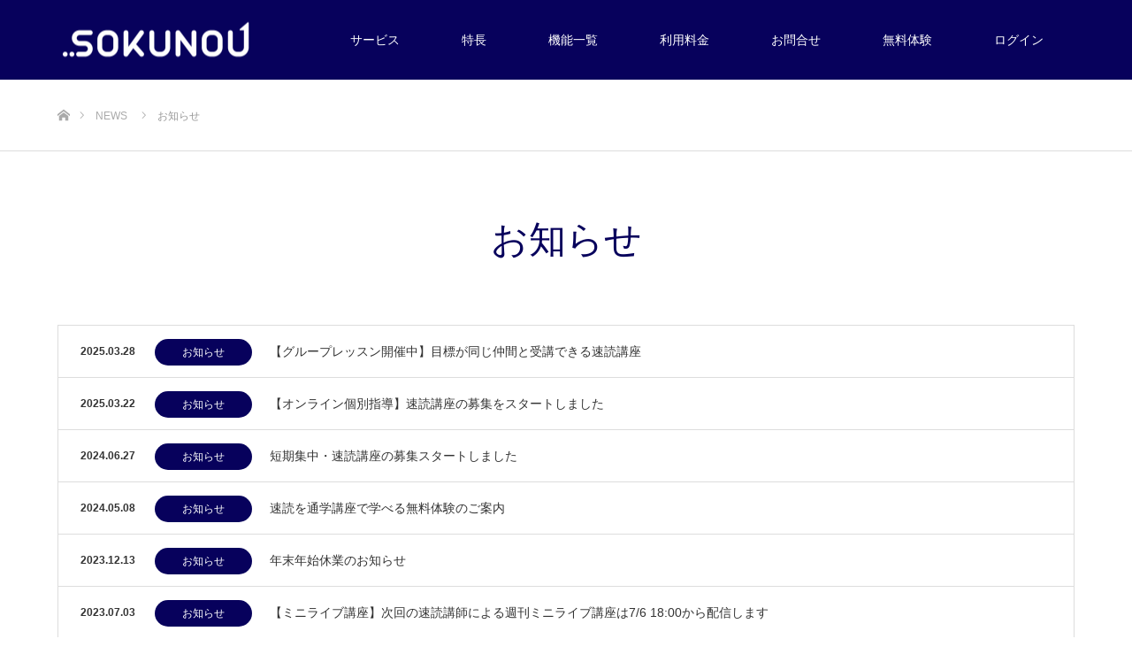

--- FILE ---
content_type: text/html; charset=UTF-8
request_url: https://www.sokunou.co.jp/news-cat/%E3%81%8A%E7%9F%A5%E3%82%89%E3%81%9B/
body_size: 34130
content:
<!DOCTYPE html>
<html class="pc" lang="ja">
<head prefix="og: http://ogp.me/ns# fb: http://ogp.me/ns/fb#">
<meta charset="UTF-8">
<!--[if IE]><meta http-equiv="X-UA-Compatible" content="IE=edge"><![endif]-->
<meta name="viewport" content="width=device-width">
<title>お知らせ | お知らせカテゴリー | 速読・速聴・記憶力トレーニング教材のSOKUNOU</title>
<meta name="description" content="速読・記憶力トレーニングの加速学習システム">
<meta property="og:type" content="blog" />
<meta property="og:url" content="https://www.sokunou.co.jp/news-cat/%E3%81%8A%E7%9F%A5%E3%82%89%E3%81%9B/">
<meta property="og:title" content="【グループレッスン開催中】目標が同じ仲間と受講できる速読講座" />
<meta property="og:description" content="速読・記憶力トレーニングの加速学習システム" />
<meta property="og:site_name" content="速読・速聴・記憶力トレーニング教材のSOKUNOU" />
<meta property="og:image" content='https://www.sokunou.co.jp/sokunou_web/wp-content/uploads/2018/09/twittercard最新.jpg'>
<meta property="og:image:secure_url" content="https://www.sokunou.co.jp/sokunou_web/wp-content/uploads/2018/09/twittercard最新.jpg" /> 
<meta property="og:image:width" content="1450" /> 
<meta property="og:image:height" content="400" />
<meta name="twitter:card" content="summary" />
<meta name="twitter:site" content="@sokunou" />
<meta name="twitter:creator" content="@sokunou" />
<meta name="twitter:title" content="速読・速聴・記憶力トレーニング教材のSOKUNOU" />
<meta name="twitter:description" content="速読・記憶力トレーニングの加速学習システム" />
<link rel="pingback" href="https://www.sokunou.co.jp/sokunou_web/xmlrpc.php">
<link rel="shortcut icon" href="https://www.sokunou.co.jp/sokunou_web/wp-content/uploads/2024/07/sokunou_favicon.png">
<link rel='dns-prefetch' href='//www.google.com' />
<link rel='dns-prefetch' href='//s.w.org' />
<link rel="alternate" type="application/rss+xml" title="速読・速聴・記憶力トレーニング教材のSOKUNOU &raquo; フィード" href="https://www.sokunou.co.jp/feed/" />
<link rel="alternate" type="application/rss+xml" title="速読・速聴・記憶力トレーニング教材のSOKUNOU &raquo; コメントフィード" href="https://www.sokunou.co.jp/comments/feed/" />
<link rel="alternate" type="application/rss+xml" title="速読・速聴・記憶力トレーニング教材のSOKUNOU &raquo; お知らせ 制作実績カテゴリー のフィード" href="https://www.sokunou.co.jp/news-cat/%e3%81%8a%e7%9f%a5%e3%82%89%e3%81%9b/feed/" />
		<script type="text/javascript">
			window._wpemojiSettings = {"baseUrl":"https:\/\/s.w.org\/images\/core\/emoji\/11.2.0\/72x72\/","ext":".png","svgUrl":"https:\/\/s.w.org\/images\/core\/emoji\/11.2.0\/svg\/","svgExt":".svg","source":{"concatemoji":"https:\/\/www.sokunou.co.jp\/sokunou_web\/wp-includes\/js\/wp-emoji-release.min.js?ver=5.1.19"}};
			!function(e,a,t){var n,r,o,i=a.createElement("canvas"),p=i.getContext&&i.getContext("2d");function s(e,t){var a=String.fromCharCode;p.clearRect(0,0,i.width,i.height),p.fillText(a.apply(this,e),0,0);e=i.toDataURL();return p.clearRect(0,0,i.width,i.height),p.fillText(a.apply(this,t),0,0),e===i.toDataURL()}function c(e){var t=a.createElement("script");t.src=e,t.defer=t.type="text/javascript",a.getElementsByTagName("head")[0].appendChild(t)}for(o=Array("flag","emoji"),t.supports={everything:!0,everythingExceptFlag:!0},r=0;r<o.length;r++)t.supports[o[r]]=function(e){if(!p||!p.fillText)return!1;switch(p.textBaseline="top",p.font="600 32px Arial",e){case"flag":return s([55356,56826,55356,56819],[55356,56826,8203,55356,56819])?!1:!s([55356,57332,56128,56423,56128,56418,56128,56421,56128,56430,56128,56423,56128,56447],[55356,57332,8203,56128,56423,8203,56128,56418,8203,56128,56421,8203,56128,56430,8203,56128,56423,8203,56128,56447]);case"emoji":return!s([55358,56760,9792,65039],[55358,56760,8203,9792,65039])}return!1}(o[r]),t.supports.everything=t.supports.everything&&t.supports[o[r]],"flag"!==o[r]&&(t.supports.everythingExceptFlag=t.supports.everythingExceptFlag&&t.supports[o[r]]);t.supports.everythingExceptFlag=t.supports.everythingExceptFlag&&!t.supports.flag,t.DOMReady=!1,t.readyCallback=function(){t.DOMReady=!0},t.supports.everything||(n=function(){t.readyCallback()},a.addEventListener?(a.addEventListener("DOMContentLoaded",n,!1),e.addEventListener("load",n,!1)):(e.attachEvent("onload",n),a.attachEvent("onreadystatechange",function(){"complete"===a.readyState&&t.readyCallback()})),(n=t.source||{}).concatemoji?c(n.concatemoji):n.wpemoji&&n.twemoji&&(c(n.twemoji),c(n.wpemoji)))}(window,document,window._wpemojiSettings);
		</script>
		<style type="text/css">
img.wp-smiley,
img.emoji {
	display: inline !important;
	border: none !important;
	box-shadow: none !important;
	height: 1em !important;
	width: 1em !important;
	margin: 0 .07em !important;
	vertical-align: -0.1em !important;
	background: none !important;
	padding: 0 !important;
}
</style>
	<link rel='stylesheet' id='style-css'  href='https://www.sokunou.co.jp/sokunou_web/wp-content/themes/source_tcd045/style.css?ver=1.4' type='text/css' media='all' />
<link rel='stylesheet' id='wp-block-library-css'  href='https://www.sokunou.co.jp/sokunou_web/wp-includes/css/dist/block-library/style.min.css?ver=5.1.19' type='text/css' media='all' />
<link rel='stylesheet' id='contact-form-7-css'  href='https://www.sokunou.co.jp/sokunou_web/wp-content/plugins/contact-form-7/includes/css/styles.css?ver=5.1.9' type='text/css' media='all' />
<script type='text/javascript' src='https://www.sokunou.co.jp/sokunou_web/wp-includes/js/jquery/jquery.js?ver=1.12.4'></script>
<script type='text/javascript' src='https://www.sokunou.co.jp/sokunou_web/wp-includes/js/jquery/jquery-migrate.min.js?ver=1.4.1'></script>
<link rel='https://api.w.org/' href='https://www.sokunou.co.jp/wp-json/' />

<link rel="stylesheet" href="https://www.sokunou.co.jp/sokunou_web/wp-content/themes/source_tcd045/css/design-plus.css?ver=1.4">
<link rel="stylesheet" href="https://www.sokunou.co.jp/sokunou_web/wp-content/themes/source_tcd045/css/sns-botton.css?ver=1.4">
<link rel="stylesheet" media="screen" href="https://www.sokunou.co.jp/sokunou_web/wp-content/themes/source_tcd045/css/responsive.css?ver=1.4">
<link rel="stylesheet" media="screen" href="https://www.sokunou.co.jp/sokunou_web/wp-content/themes/source_tcd045/css/footer-bar.css?ver=1.4">

<script src="https://www.sokunou.co.jp/sokunou_web/wp-content/themes/source_tcd045/js/jquery.easing.1.3.js?ver=1.4"></script>
<script src="https://www.sokunou.co.jp/sokunou_web/wp-content/themes/source_tcd045/js/jscript.js?ver=1.4"></script>
<script src="https://www.sokunou.co.jp/sokunou_web/wp-content/themes/source_tcd045/js/footer-bar.js?ver=1.4"></script>
<script src="https://www.sokunou.co.jp/sokunou_web/wp-content/themes/source_tcd045/js/comment.js?ver=1.4"></script>
<script src="https://www.sokunou.co.jp/sokunou_web/wp-content/themes/source_tcd045/js/header_fix.js?ver=1.4"></script>

<style type="text/css">

body, input, textarea { font-family: Arial, "ヒラギノ角ゴ ProN W3", "Hiragino Kaku Gothic ProN", "メイリオ", Meiryo, sans-serif; }

.rich_font { font-family: "Hiragino Sans", "ヒラギノ角ゴ ProN", "Hiragino Kaku Gothic ProN", "游ゴシック", YuGothic, "メイリオ", Meiryo, sans-serif; font-weight: 100; }



body { font-size:14px; }




#related_post li a.image, .styled_post_list1 .image, .work_list_widget .image, .work_list .box .image, .blog_list .box .image {
  overflow: hidden;
}
#related_post li a.image img, .styled_post_list1 .image img, .work_list_widget .image img, .work_list .box .image img, .blog_list .box .image img {
  -webkit-transition: all 0.75s ease; -moz-transition: all 0.75s ease; transition: all 0.75s ease;
  -webkit-transform: scale(1); -moz-transform: scale(1); -ms-transform: scale(1); -o-transform: scale(1); transform: scale(1);
  -webkit-backface-visibility:hidden; backface-visibility:hidden;
}
#related_post li a.image:hover img, .styled_post_list1 .image:hover img, .work_list_widget .image:hover img, .work_list .box .image:hover img, .blog_list .box .image:hover img {
  -webkit-transform: scale(1.2); -moz-transform: scale(1.2); -ms-transform: scale(1.2); -o-transform: scale(1.2); transform: scale(1.2);
}
.index_archive_link, #work_navigation a, .page_navi p.back a
  { background-color:#BBBBBB; }

#header, .pc #global_menu ul ul a, #footer_bottom, .mobile #copyright, .mobile .home #header
  { background-color:#07015C; }

.header_fix #header, .pc .header_fix #global_menu ul ul a, .mobile .header_fix #header
  { background-color:rgba(7,1,92,0.7); }

#header a, mobile a.menu_button:before
  { color:#FFFFFF; }

#footer_top, #footer_top a, #footer_bottom, #footer_bottom a
  { color:#FFFFFF; }

.pc #global_menu ul ul li.menu-item-has-children > a:before
  { border-color:transparent transparent transparent #FFFFFF; }

.pc #global_menu ul ul a:hover
  { color:#fff; }

.pc #global_menu ul ul li.menu-item-has-children > a:hover:before
  { border-color:transparent transparent transparent #fff; }

#post_title, #page_header .headline, #work_category_list .current_category .name, #work_footer_data .link, .blog_list .box .title a:hover, #footer_menu a:hover, #related_post li .title a:hover, .side_widget .styled_post_list1 .title:hover, .pc .home #global_menu li.current-menu-item > a, .pc .home #global_menu > ul > li > a:hover
  { color:#07015C; }

a:hover, .pc #header .logo a:hover, #comment_header ul li a:hover, .pc #global_menu > ul > li.active > a, .pc #global_menu li.current-menu-item > a, .pc #global_menu > ul > li > a:hover, #header_logo .logo a:hover, #bread_crumb li.home a:hover:before, #bread_crumb li a:hover, .color_headline, #footer_bottom a:hover, .pc .home.header_fix #global_menu li.current-menu-item > a, .pc .home.header_fix #global_menu > ul > li > a:hover
  { color:#000000; }

#return_top a:hover, .next_page_link a:hover, .collapse_category_list li a:hover .count, .slick-arrow:hover, .page_navi a:hover, .page_navi p.back a:hover,
  #wp-calendar td a:hover, #wp-calendar #prev a:hover, #wp-calendar #next a:hover, .widget_search #search-btn input:hover, .widget_search #searchsubmit:hover, .side_widget.google_search #searchsubmit:hover,
    #submit_comment:hover, #comment_header ul li a:hover, #comment_header ul li.comment_switch_active a, #comment_header #comment_closed p, #post_pagination a:hover,
      #header_slider .slick-dots button:hover::before, #header_slider .slick-dots .slick-active button::before,
        .work_list .box .title a:hover, #work_navigation a:hover, #work_side_content a:hover, #work_button a:hover, #blog_list .category a:hover, #post_meta_top .category a:hover, .box_list .link_button:hover
          { background-color:#07015C !important; }

#footer_top, .pc #global_menu ul ul a:hover, .news_list .category a:hover, .work_list .category a:hover, .blog_list .category a:hover, #related_post .headline, #comment_headline, .side_headline,
  .mobile a.menu_button:hover, .mobile #global_menu li a:hover, .index_archive_link:hover, .mobile #footer_social_link
    { background-color:#000000 !important; }

#comment_textarea textarea:focus, #guest_info input:focus, #comment_header ul li a:hover, #comment_header ul li.comment_switch_active a, #comment_header #comment_closed p, .page_navi a:hover, .page_navi p.back a:hover
  { border-color:#07015C; }

#comment_header ul li.comment_switch_active a:after, #comment_header #comment_closed p:after
  { border-color:#07015C transparent transparent transparent; }

.collapse_category_list li a:before
  { border-color: transparent transparent transparent #000000; }

@media screen and (min-width:600px) {
  #header_slider_nav .slick-current .label { background-color:#07015C !important; }
}

.post_content a, .post_content a:hover { color:#07015C; }

#footer_image .button { background-color:#333333; color:#FFFFFF; }
#footer_image .button:hover { background-color:#808080; color:#FFFFFF; }
#site_loader_spinner { border:4px solid rgba(7,1,92,0.2); border-top-color:#07015C; }

/* Footer bar */

<meta name="msvalidate.01" content="068D2439D89F00CC375059F284EE8AC1" />

</style>



<!-- BEGIN ExactMetrics v5.3.9 Universal Analytics - https://exactmetrics.com/ -->
<script>
(function(i,s,o,g,r,a,m){i['GoogleAnalyticsObject']=r;i[r]=i[r]||function(){
	(i[r].q=i[r].q||[]).push(arguments)},i[r].l=1*new Date();a=s.createElement(o),
	m=s.getElementsByTagName(o)[0];a.async=1;a.src=g;m.parentNode.insertBefore(a,m)
})(window,document,'script','https://www.google-analytics.com/analytics.js','ga');
  ga('create', 'UA-86718344-1', 'auto');
  ga('send', 'pageview');
</script>
<!-- END ExactMetrics Universal Analytics -->

<!--SOKUNOU登録ボタン-->
<script type="text/javascript" src="https://www.sokunou.co.jp/sokunou_web/wp-content/themes/source_tcd045/js/submit_registraion.js"></script>
<link rel="stylesheet" href="https://www.sokunou.co.jp/sokunou_web/wp-content/themes/source_tcd045/css/submit_registraion.css" type="text/css">
<!--SOKUNOU登録ボタン-->

</head>
<body id="body" class="archive tax-news-cat term-12 fix_top mobile_header_fix">

<div id="site_loader_overlay">
 <div id="site_loader_spinner"></div>
</div>
<div id="site_wrap">

 <div id="header">
  <div id="header_inner" class="clearfix">
   <div id="logo_image">
 <h1 class="logo">
  <a href="https://www.sokunou.co.jp/" title="速読・速聴・記憶力トレーニング教材のSOKUNOU">
      <img class="pc_logo_image" src="https://www.sokunou.co.jp/sokunou_web/wp-content/uploads/2018/09/logo_SOKUNOU_02-e1534867374628.png?1769107071" alt="速読・速聴・記憶力トレーニング教材のSOKUNOU" title="速読・速聴・記憶力トレーニング教材のSOKUNOU" />
         <img class="mobile_logo_image" style="width:50%; height:auto;" src="https://www.sokunou.co.jp/sokunou_web/wp-content/uploads/2018/08/logo_SOKUNOU_02-e1534867374628.png?1769107071" alt="速読・速聴・記憶力トレーニング教材のSOKUNOU" title="速読・速聴・記憶力トレーニング教材のSOKUNOU" />
     </a>
 </h1>
</div>
      <div id="global_menu">
    <ul id="menu-%e3%82%b0%e3%83%ad%e3%83%bc%e3%83%90%e3%83%ab%e3%83%a1%e3%83%8b%e3%83%a5%e3%83%bc" class="menu"><li id="menu-item-40" class="menu-item menu-item-type-post_type menu-item-object-page menu-item-40"><a href="https://www.sokunou.co.jp/service/">サービス</a></li>
<li id="menu-item-1830" class="menu-item menu-item-type-post_type menu-item-object-page menu-item-1830"><a href="https://www.sokunou.co.jp/service/feartures/">特長</a></li>
<li id="menu-item-480" class="menu-item menu-item-type-post_type menu-item-object-page menu-item-480"><a href="https://www.sokunou.co.jp/function/">機能一覧</a></li>
<li id="menu-item-526" class="menu-item menu-item-type-post_type menu-item-object-page menu-item-526"><a href="https://www.sokunou.co.jp/price/">利用料金</a></li>
<li id="menu-item-429" class="menu-item menu-item-type-post_type menu-item-object-page menu-item-429"><a href="https://www.sokunou.co.jp/contact/">お問合せ</a></li>
<li id="menu-item-428" class="menu-item menu-item-type-custom menu-item-object-custom menu-item-428"><a href="https://www.sokunou.co.jp/sokunou/Registration/">無料体験</a></li>
<li id="menu-item-405" class="menu-item menu-item-type-custom menu-item-object-custom menu-item-405"><a href="https://www.sokunou.co.jp/sokunou">ログイン</a></li>
</ul>   </div>
   <a href="#" class="menu_button"><span>menu</span></a>
     </div>
 </div><!-- END #header -->


 <div id="top">

  
 </div><!-- END #top -->

 <div id="main_contents" class="clearfix">

<div id="bread_crumb">

<ul class="clearfix">
 <li itemscope="itemscope" itemtype="http://schema.org/ListItem" class="home"><a itemprop="url" href="https://www.sokunou.co.jp/"><span itemprop="title">ホーム</span></a></li>
 <li itemscope="itemscope" itemtype="http://schema.org/ListItem"><a itemprop="url" href="https://www.sokunou.co.jp/news/"><span itemprop="title">NEWS</span></a></li>
 <li class="last">お知らせ</li>
</ul>

</div>

<div id="main_col" class="clearfix">

 <div id="page_header">
  <h2 class="headline rich_font" style="font-size:42px;">お知らせ</h2>
   </div><!-- END #page header -->

 <div id="archive_news_list">

    <ol class="news_list clearfix">
      <li class="clearfix">
    <p class="date"><time class="entry-date updated" datetime="2025-03-28T19:23:15+09:00">2025.03.28</time></p>    <div class="category"><a style="background:#07015C;" href="https://www.sokunou.co.jp/news-cat/%e3%81%8a%e7%9f%a5%e3%82%89%e3%81%9b/">お知らせ</a></div>    <p class="title"><a href="https://www.sokunou.co.jp/news/%e3%80%90%e3%82%b0%e3%83%ab%e3%83%bc%e3%83%97%e3%83%ac%e3%83%83%e3%82%b9%e3%83%b3%e9%96%8b%e5%82%ac%e4%b8%ad%e3%80%91%e5%90%8c%e3%81%98%e7%9b%ae%e6%a8%99%e3%81%ae%e4%bb%b2%e9%96%93%e3%81%a8%e5%8f%97/" title="【グループレッスン開催中】目標が同じ仲間と受講できる速読講座">【グループレッスン開催中】目標が同じ仲間と受講できる速読講座</a></p>
   </li>
      <li class="clearfix">
    <p class="date"><time class="entry-date updated" datetime="2025-03-22T00:03:24+09:00">2025.03.22</time></p>    <div class="category"><a style="background:#07015C;" href="https://www.sokunou.co.jp/news-cat/%e3%81%8a%e7%9f%a5%e3%82%89%e3%81%9b/">お知らせ</a></div>    <p class="title"><a href="https://www.sokunou.co.jp/news/%e3%80%90%e3%82%aa%e3%83%b3%e3%83%a9%e3%82%a4%e3%83%b3%e5%80%8b%e5%88%a5%e6%8c%87%e5%b0%8e%e3%80%91%e9%80%9f%e8%aa%ad%e8%ac%9b%e5%ba%a7%e3%81%ae%e5%8b%9f%e9%9b%86%e3%82%92%e3%82%b9%e3%82%bf%e3%83%bc/" title="【オンライン個別指導】速読講座の募集をスタートしました">【オンライン個別指導】速読講座の募集をスタートしました</a></p>
   </li>
      <li class="clearfix">
    <p class="date"><time class="entry-date updated" datetime="2024-06-27T18:47:27+09:00">2024.06.27</time></p>    <div class="category"><a style="background:#07015C;" href="https://www.sokunou.co.jp/news-cat/%e3%81%8a%e7%9f%a5%e3%82%89%e3%81%9b/">お知らせ</a></div>    <p class="title"><a href="https://www.sokunou.co.jp/news/%e7%9f%ad%e6%9c%9f%e9%9b%86%e4%b8%ad%e3%83%bb%e9%80%9f%e8%aa%ad%e8%ac%9b%e5%ba%a7%e3%81%ae%e5%8b%9f%e9%9b%86%e3%82%b9%e3%82%bf%e3%83%bc%e3%83%88%e3%81%97%e3%81%be%e3%81%97%e3%81%9f/" title="短期集中・速読講座の募集スタートしました">短期集中・速読講座の募集スタートしました</a></p>
   </li>
      <li class="clearfix">
    <p class="date"><time class="entry-date updated" datetime="2024-05-08T18:25:42+09:00">2024.05.08</time></p>    <div class="category"><a style="background:#07015C;" href="https://www.sokunou.co.jp/news-cat/%e3%81%8a%e7%9f%a5%e3%82%89%e3%81%9b/">お知らせ</a></div>    <p class="title"><a href="https://www.sokunou.co.jp/news/sokudoku-school-free-trial/" title="速読を通学講座で学べる無料体験のご案内">速読を通学講座で学べる無料体験のご案内</a></p>
   </li>
      <li class="clearfix">
    <p class="date"><time class="entry-date updated" datetime="2023-12-13T18:58:34+09:00">2023.12.13</time></p>    <div class="category"><a style="background:#07015C;" href="https://www.sokunou.co.jp/news-cat/%e3%81%8a%e7%9f%a5%e3%82%89%e3%81%9b/">お知らせ</a></div>    <p class="title"><a href="https://www.sokunou.co.jp/news/20231213-2/" title="年末年始休業のお知らせ">年末年始休業のお知らせ</a></p>
   </li>
      <li class="clearfix">
    <p class="date"><time class="entry-date updated" datetime="2023-07-03T20:03:23+09:00">2023.07.03</time></p>    <div class="category"><a style="background:#07015C;" href="https://www.sokunou.co.jp/news-cat/%e3%81%8a%e7%9f%a5%e3%82%89%e3%81%9b/">お知らせ</a></div>    <p class="title"><a href="https://www.sokunou.co.jp/news/mini-live-20230706/" title="【ミニライブ講座】次回の速読講師による週刊ミニライブ講座は7/6 18:00から配信します">【ミニライブ講座】次回の速読講師による週刊ミニライブ講座は7/6 18:00から配信します</a></p>
   </li>
      <li class="clearfix">
    <p class="date"><time class="entry-date updated" datetime="2023-06-27T14:44:28+09:00">2023.06.27</time></p>    <div class="category"><a style="background:#07015C;" href="https://www.sokunou.co.jp/news-cat/%e3%81%8a%e7%9f%a5%e3%82%89%e3%81%9b/">お知らせ</a></div>    <p class="title"><a href="https://www.sokunou.co.jp/news/mini-live-20230629/" title="【ミニライブ講座】次回の速読講師による週刊ミニライブ講座は6/29 18:00から配信します">【ミニライブ講座】次回の速読講師による週刊ミニライブ講座は6/29 18:00から配信します</a></p>
   </li>
      <li class="clearfix">
    <p class="date"><time class="entry-date updated" datetime="2023-06-15T15:16:28+09:00">2023.06.13</time></p>    <div class="category"><a style="background:#07015C;" href="https://www.sokunou.co.jp/news-cat/%e3%81%8a%e7%9f%a5%e3%82%89%e3%81%9b/">お知らせ</a></div>    <p class="title"><a href="https://www.sokunou.co.jp/news/mini-live-20230615/" title="【ミニライブ講座】次回の速読講師による週刊ミニライブ講座は6/15 18:00から配信します">【ミニライブ講座】次回の速読講師による週刊ミニライブ講座は6/15 18:00から配信します</a></p>
   </li>
      <li class="clearfix">
    <p class="date"><time class="entry-date updated" datetime="2023-05-29T19:05:25+09:00">2023.05.29</time></p>    <div class="category"><a style="background:#07015C;" href="https://www.sokunou.co.jp/news-cat/%e3%81%8a%e7%9f%a5%e3%82%89%e3%81%9b/">お知らせ</a></div>    <p class="title"><a href="https://www.sokunou.co.jp/news/mini-live-20230601/" title="【ミニライブ講座】次回の速読講師による週刊ミニライブ講座は6/1 18:00から配信します">【ミニライブ講座】次回の速読講師による週刊ミニライブ講座は6/1 18:00から配信します</a></p>
   </li>
      <li class="clearfix">
    <p class="date"><time class="entry-date updated" datetime="2023-05-24T17:47:38+09:00">2023.05.24</time></p>    <div class="category"><a style="background:#07015C;" href="https://www.sokunou.co.jp/news-cat/%e3%81%8a%e7%9f%a5%e3%82%89%e3%81%9b/">お知らせ</a></div>    <p class="title"><a href="https://www.sokunou.co.jp/news/mini-live-20230525/" title="【ミニライブ講座】次回の速読講師による週刊ミニライブ講座は5/25 18:00から配信します">【ミニライブ講座】次回の速読講師による週刊ミニライブ講座は5/25 18:00から配信します</a></p>
   </li>
     </ol><!-- END .news_list -->
  
  <div class="page_navi clearfix">
<ul class='page-numbers'>
	<li><span aria-current='page' class='page-numbers current'>1</span></li>
	<li><a class='page-numbers' href='https://www.sokunou.co.jp/news-cat/%E3%81%8A%E7%9F%A5%E3%82%89%E3%81%9B/page/2/'>2</a></li>
	<li><a class="next page-numbers" href="https://www.sokunou.co.jp/news-cat/%E3%81%8A%E7%9F%A5%E3%82%89%E3%81%9B/page/2/">&raquo;</a></li>
</ul>

</div>

 </div><!-- END #archive_news_list -->

</div><!-- END #main_col -->


 </div><!-- END #main_contents -->
  <div id="footer_image" class="animation_element">
  <div class="wide_image" style="background:url(https://www.sokunou.co.jp/sokunou_web/wp-content/uploads/2018/09/フッターバナー1.jpg) no-repeat center center; background-size:cover;">
   <div class="caption">
    <h3 class="title rich_font" style="font-size:62px; text-shadow:0px 0px 4px #CFCFCF; color:#3B3B3B;">速読・速聴・記憶・高速暗記の加速学習システム</h3>
    <div class="desc" style="text-shadow:0px 0px 4px #CFCFCF; color:#3B3B3B;">
     <p>20秒でスタート！まずは無料体験をやってみよう。</p>
    </div>
    <div class="title registraion_box" style="font-size:14px !important;">
        <div class="registration_enter_wrap">
            <input id="registrationMailAddress" class="registration_mail_address" type="email" placeholder="例）mail@example.com">
            <button type="submit" class="registration_submit_button">今すぐ無料体験する</button>
        </div>
        <div class="error" style="display:none;">メールアドレスの形式を確認してください</div>
    </div>
        <!--
    <a class="button" href="https://www.sokunou.co.jp/sokunou/Registration/">今すぐ体験する</a>
    -->
       </div>
  </div>
 </div><!-- END #footer_image -->
 
   
 <div id="footer_top">
  <div id="footer_top_inner" class="clearfix">

      <div id="footer_menu" class="clearfix">
    <ul id="menu-%e3%83%95%e3%83%83%e3%82%bf%e3%83%bc2" class="menu"><li id="menu-item-431" class="menu-item menu-item-type-post_type menu-item-object-page menu-item-431"><a href="https://www.sokunou.co.jp/service/">サービス</a></li>
<li id="menu-item-1831" class="menu-item menu-item-type-post_type menu-item-object-page menu-item-1831"><a href="https://www.sokunou.co.jp/service/feartures/">特長</a></li>
<li id="menu-item-479" class="menu-item menu-item-type-post_type menu-item-object-page menu-item-479"><a href="https://www.sokunou.co.jp/function/">機能一覧</a></li>
<li id="menu-item-530" class="menu-item menu-item-type-post_type menu-item-object-page menu-item-530"><a href="https://www.sokunou.co.jp/price/">利用料金</a></li>
<li id="menu-item-2855" class="menu-item menu-item-type-post_type menu-item-object-page menu-item-2855"><a href="https://www.sokunou.co.jp/sokudoku-school/">速読教室の通学受講ご案内</a></li>
</ul><ul id="menu-%e3%83%95%e3%83%83%e3%82%bf%e3%83%bc3" class="menu"><li id="menu-item-2564" class="menu-item menu-item-type-post_type menu-item-object-page menu-item-2564"><a href="https://www.sokunou.co.jp/books-and-software/">速脳速読の著書・監修・出版物・ソフトウェア開発実績</a></li>
<li id="menu-item-535" class="menu-item menu-item-type-post_type menu-item-object-page menu-item-535"><a href="https://www.sokunou.co.jp/activity/">活動・事業内容</a></li>
<li id="menu-item-2382" class="menu-item menu-item-type-post_type menu-item-object-page menu-item-2382"><a href="https://www.sokunou.co.jp/activity/global/">海外での速読実績・普及活動</a></li>
<li id="menu-item-536" class="menu-item menu-item-type-post_type menu-item-object-page menu-item-536"><a href="https://www.sokunou.co.jp/strength/">当社の特徴</a></li>
<li id="menu-item-674" class="menu-item menu-item-type-post_type menu-item-object-page menu-item-674"><a href="https://www.sokunou.co.jp/background/">開発背景と歴史</a></li>
</ul><ul id="menu-%e3%83%95%e3%83%83%e3%82%bf%e3%83%bc%e3%83%a1%e3%83%8b%e3%83%a5%e3%83%bc" class="menu"><li id="menu-item-2565" class="menu-item menu-item-type-post_type menu-item-object-page menu-item-2565"><a href="https://www.sokunou.co.jp/company/">会社概要</a></li>
<li id="menu-item-126" class="menu-item menu-item-type-post_type menu-item-object-page menu-item-126"><a href="https://www.sokunou.co.jp/company/privacy/">個人情報保護方針</a></li>
<li id="menu-item-120" class="menu-item menu-item-type-post_type menu-item-object-page menu-item-120"><a href="https://www.sokunou.co.jp/company/use/">サイト利用</a></li>
<li id="menu-item-125" class="menu-item menu-item-type-post_type menu-item-object-page menu-item-125"><a href="https://www.sokunou.co.jp/company/copyright/">特許・著作権</a></li>
<li id="menu-item-532" class="menu-item menu-item-type-post_type menu-item-object-page menu-item-532"><a href="https://www.sokunou.co.jp/company/policy/">特定商取引法に基づく表記</a></li>
</ul><ul id="menu-%e3%83%95%e3%83%83%e3%82%bf%e3%83%bc4" class="menu"><li id="menu-item-699" class="menu-item menu-item-type-custom menu-item-object-custom menu-item-699"><a href="https://www.sokunou.co.jp/sokunou/">ログイン</a></li>
<li id="menu-item-775" class="menu-item menu-item-type-custom menu-item-object-custom menu-item-775"><a href="https://www.sokunou.co.jp/blog/">ブログ</a></li>
<li id="menu-item-1832" class="menu-item menu-item-type-post_type menu-item-object-page menu-item-1832"><a href="https://www.sokunou.co.jp/faq/">よくあるご質問</a></li>
<li id="menu-item-1578" class="menu-item menu-item-type-post_type menu-item-object-page menu-item-1578"><a href="https://www.sokunou.co.jp/sokudoku-yougoshuu/">速読用語集</a></li>
<li id="menu-item-2563" class="menu-item menu-item-type-post_type menu-item-object-page menu-item-2563"><a href="https://www.sokunou.co.jp/sitemap/">サイトマップ</a></li>
</ul>   </div><!-- END #footer_menu -->
   
   <div id="footer_address">
    <div class="logo_area">
 <p class="logo">
  <a href="https://www.sokunou.co.jp/" title="速読・速聴・記憶力トレーニング教材のSOKUNOU">
   <img  style="width:50%; height:auto;" src="https://www.sokunou.co.jp/sokunou_web/wp-content/uploads/2018/08/logo_SOKUNOU_02-1-e1534867254592.png?1769107071" alt="速読・速聴・記憶力トレーニング教材のSOKUNOU" title="速読・速聴・記憶力トレーニング教材のSOKUNOU" />  </a>
 </p>
</div>
        <ul class="info clearfix">
     <li>ソクノー株式会社</li>
     <li>〒108-0075　東京都港区港南2-16-4　品川グランドセントラルタワー8F</li>
     <li>03-6871-8637</li>
    </ul>
       </div>

  </div><!-- END #footer_top_inner -->
 </div><!-- END #footer_top -->

 <div id="footer_bottom">
  <div id="footer_bottom_inner" class="clearfix">

      <ul id="footer_social_link" class="clearfix">
                <li class="rss"><a class="target_blank" href="https://www.sokunou.co.jp/feed/">RSS</a></li>   </ul>
   
   <p id="copyright">Copyright &copy;&nbsp; <a href="https://www.sokunou.co.jp/">速読・速聴・記憶力トレーニング教材のSOKUNOU</a></p>

   <div id="return_top">
    <a href="#body"><span>PAGE TOP</span></a>
   </div>

  </div><!-- END #footer_bottom_inner -->
 </div><!-- END #footer_bottom -->

 
</div><!-- #site_wrap -->

 <script>
 
 jQuery(document).ready(function($){

  function after_load() {
    $('#site_loader_spinner').delay(300).fadeOut(600);
    $('#site_loader_overlay').delay(600).fadeOut(900);
    $('#site_wrap').css('display', 'block');
          }

  $(window).load(function () {
    after_load();
      });

  $(function(){
    setTimeout(function(){
      if( $('#site_loader_overlay').is(':visible') ) {
        after_load();
      }
    }, 3000);
  });

 });

 </script>


<!-- セールスフォースタグ -->
<script type="text/javascript">
piAId = '854603';
piCId = '7661';
piHostname = 'pi.pardot.com';

(function() {
  function async_load(){
    var s = document.createElement('script'); s.type = 'text/javascript';
    s.src = ('https:' == document.location.protocol ? 'https://pi' : 'http://cdn') + '.pardot.com/pd.js';
    var c = document.getElementsByTagName('script')[0]; c.parentNode.insertBefore(s, c);
  }
  if(window.attachEvent) { window.attachEvent('onload', async_load); }
  else { window.addEventListener('load', async_load, false); }
})();
</script>
<!-- セールスフォースタグ -->

<script type='text/javascript'>
/* <![CDATA[ */
var wpcf7 = {"apiSettings":{"root":"https:\/\/www.sokunou.co.jp\/wp-json\/contact-form-7\/v1","namespace":"contact-form-7\/v1"}};
/* ]]> */
</script>
<script type='text/javascript' src='https://www.sokunou.co.jp/sokunou_web/wp-content/plugins/contact-form-7/includes/js/scripts.js?ver=5.1.9'></script>
<script type='text/javascript' src='https://www.google.com/recaptcha/api.js?render=6LdHAaQUAAAAADFp1tl3zM0lwbRR0jJ9dQsUFi5K&#038;ver=3.0'></script>
<script type='text/javascript' src='https://www.sokunou.co.jp/sokunou_web/wp-includes/js/wp-embed.min.js?ver=5.1.19'></script>
<script type="text/javascript">
( function( sitekey, actions ) {

	document.addEventListener( 'DOMContentLoaded', function( event ) {
		var wpcf7recaptcha = {

			execute: function( action ) {
				grecaptcha.execute(
					sitekey,
					{ action: action }
				).then( function( token ) {
					var event = new CustomEvent( 'wpcf7grecaptchaexecuted', {
						detail: {
							action: action,
							token: token,
						},
					} );

					document.dispatchEvent( event );
				} );
			},

			executeOnHomepage: function() {
				wpcf7recaptcha.execute( actions[ 'homepage' ] );
			},

			executeOnContactform: function() {
				wpcf7recaptcha.execute( actions[ 'contactform' ] );
			},

		};

		grecaptcha.ready(
			wpcf7recaptcha.executeOnHomepage
		);

		document.addEventListener( 'change',
			wpcf7recaptcha.executeOnContactform, false
		);

		document.addEventListener( 'wpcf7submit',
			wpcf7recaptcha.executeOnHomepage, false
		);

	} );

	document.addEventListener( 'wpcf7grecaptchaexecuted', function( event ) {
		var fields = document.querySelectorAll(
			"form.wpcf7-form input[name='g-recaptcha-response']"
		);

		for ( var i = 0; i < fields.length; i++ ) {
			var field = fields[ i ];
			field.setAttribute( 'value', event.detail.token );
		}
	} );

} )(
	'6LdHAaQUAAAAADFp1tl3zM0lwbRR0jJ9dQsUFi5K',
	{"homepage":"homepage","contactform":"contactform"}
);
</script>
<!-- 登録時のreCAPTCHA -->
<script>
  grecaptcha.ready(function () {
    grecaptcha.execute('6LdHAaQUAAAAADFp1tl3zM0lwbRR0jJ9dQsUFi5K', {action: 'homepage'}).then(function(token) {
      var recaptchaResponse = document.getElementById('recaptchaResponse');
      recaptchaResponse.value = token;
    });
  });
</script>
<input id="recaptchaResponse" type="hidden">
<!-- 登録時のreCAPTCHA -->
</body>
</html>


--- FILE ---
content_type: text/html; charset=utf-8
request_url: https://www.google.com/recaptcha/api2/anchor?ar=1&k=6LdHAaQUAAAAADFp1tl3zM0lwbRR0jJ9dQsUFi5K&co=aHR0cHM6Ly93d3cuc29rdW5vdS5jby5qcDo0NDM.&hl=en&v=PoyoqOPhxBO7pBk68S4YbpHZ&size=invisible&anchor-ms=20000&execute-ms=30000&cb=la4b0e2qptwx
body_size: 48817
content:
<!DOCTYPE HTML><html dir="ltr" lang="en"><head><meta http-equiv="Content-Type" content="text/html; charset=UTF-8">
<meta http-equiv="X-UA-Compatible" content="IE=edge">
<title>reCAPTCHA</title>
<style type="text/css">
/* cyrillic-ext */
@font-face {
  font-family: 'Roboto';
  font-style: normal;
  font-weight: 400;
  font-stretch: 100%;
  src: url(//fonts.gstatic.com/s/roboto/v48/KFO7CnqEu92Fr1ME7kSn66aGLdTylUAMa3GUBHMdazTgWw.woff2) format('woff2');
  unicode-range: U+0460-052F, U+1C80-1C8A, U+20B4, U+2DE0-2DFF, U+A640-A69F, U+FE2E-FE2F;
}
/* cyrillic */
@font-face {
  font-family: 'Roboto';
  font-style: normal;
  font-weight: 400;
  font-stretch: 100%;
  src: url(//fonts.gstatic.com/s/roboto/v48/KFO7CnqEu92Fr1ME7kSn66aGLdTylUAMa3iUBHMdazTgWw.woff2) format('woff2');
  unicode-range: U+0301, U+0400-045F, U+0490-0491, U+04B0-04B1, U+2116;
}
/* greek-ext */
@font-face {
  font-family: 'Roboto';
  font-style: normal;
  font-weight: 400;
  font-stretch: 100%;
  src: url(//fonts.gstatic.com/s/roboto/v48/KFO7CnqEu92Fr1ME7kSn66aGLdTylUAMa3CUBHMdazTgWw.woff2) format('woff2');
  unicode-range: U+1F00-1FFF;
}
/* greek */
@font-face {
  font-family: 'Roboto';
  font-style: normal;
  font-weight: 400;
  font-stretch: 100%;
  src: url(//fonts.gstatic.com/s/roboto/v48/KFO7CnqEu92Fr1ME7kSn66aGLdTylUAMa3-UBHMdazTgWw.woff2) format('woff2');
  unicode-range: U+0370-0377, U+037A-037F, U+0384-038A, U+038C, U+038E-03A1, U+03A3-03FF;
}
/* math */
@font-face {
  font-family: 'Roboto';
  font-style: normal;
  font-weight: 400;
  font-stretch: 100%;
  src: url(//fonts.gstatic.com/s/roboto/v48/KFO7CnqEu92Fr1ME7kSn66aGLdTylUAMawCUBHMdazTgWw.woff2) format('woff2');
  unicode-range: U+0302-0303, U+0305, U+0307-0308, U+0310, U+0312, U+0315, U+031A, U+0326-0327, U+032C, U+032F-0330, U+0332-0333, U+0338, U+033A, U+0346, U+034D, U+0391-03A1, U+03A3-03A9, U+03B1-03C9, U+03D1, U+03D5-03D6, U+03F0-03F1, U+03F4-03F5, U+2016-2017, U+2034-2038, U+203C, U+2040, U+2043, U+2047, U+2050, U+2057, U+205F, U+2070-2071, U+2074-208E, U+2090-209C, U+20D0-20DC, U+20E1, U+20E5-20EF, U+2100-2112, U+2114-2115, U+2117-2121, U+2123-214F, U+2190, U+2192, U+2194-21AE, U+21B0-21E5, U+21F1-21F2, U+21F4-2211, U+2213-2214, U+2216-22FF, U+2308-230B, U+2310, U+2319, U+231C-2321, U+2336-237A, U+237C, U+2395, U+239B-23B7, U+23D0, U+23DC-23E1, U+2474-2475, U+25AF, U+25B3, U+25B7, U+25BD, U+25C1, U+25CA, U+25CC, U+25FB, U+266D-266F, U+27C0-27FF, U+2900-2AFF, U+2B0E-2B11, U+2B30-2B4C, U+2BFE, U+3030, U+FF5B, U+FF5D, U+1D400-1D7FF, U+1EE00-1EEFF;
}
/* symbols */
@font-face {
  font-family: 'Roboto';
  font-style: normal;
  font-weight: 400;
  font-stretch: 100%;
  src: url(//fonts.gstatic.com/s/roboto/v48/KFO7CnqEu92Fr1ME7kSn66aGLdTylUAMaxKUBHMdazTgWw.woff2) format('woff2');
  unicode-range: U+0001-000C, U+000E-001F, U+007F-009F, U+20DD-20E0, U+20E2-20E4, U+2150-218F, U+2190, U+2192, U+2194-2199, U+21AF, U+21E6-21F0, U+21F3, U+2218-2219, U+2299, U+22C4-22C6, U+2300-243F, U+2440-244A, U+2460-24FF, U+25A0-27BF, U+2800-28FF, U+2921-2922, U+2981, U+29BF, U+29EB, U+2B00-2BFF, U+4DC0-4DFF, U+FFF9-FFFB, U+10140-1018E, U+10190-1019C, U+101A0, U+101D0-101FD, U+102E0-102FB, U+10E60-10E7E, U+1D2C0-1D2D3, U+1D2E0-1D37F, U+1F000-1F0FF, U+1F100-1F1AD, U+1F1E6-1F1FF, U+1F30D-1F30F, U+1F315, U+1F31C, U+1F31E, U+1F320-1F32C, U+1F336, U+1F378, U+1F37D, U+1F382, U+1F393-1F39F, U+1F3A7-1F3A8, U+1F3AC-1F3AF, U+1F3C2, U+1F3C4-1F3C6, U+1F3CA-1F3CE, U+1F3D4-1F3E0, U+1F3ED, U+1F3F1-1F3F3, U+1F3F5-1F3F7, U+1F408, U+1F415, U+1F41F, U+1F426, U+1F43F, U+1F441-1F442, U+1F444, U+1F446-1F449, U+1F44C-1F44E, U+1F453, U+1F46A, U+1F47D, U+1F4A3, U+1F4B0, U+1F4B3, U+1F4B9, U+1F4BB, U+1F4BF, U+1F4C8-1F4CB, U+1F4D6, U+1F4DA, U+1F4DF, U+1F4E3-1F4E6, U+1F4EA-1F4ED, U+1F4F7, U+1F4F9-1F4FB, U+1F4FD-1F4FE, U+1F503, U+1F507-1F50B, U+1F50D, U+1F512-1F513, U+1F53E-1F54A, U+1F54F-1F5FA, U+1F610, U+1F650-1F67F, U+1F687, U+1F68D, U+1F691, U+1F694, U+1F698, U+1F6AD, U+1F6B2, U+1F6B9-1F6BA, U+1F6BC, U+1F6C6-1F6CF, U+1F6D3-1F6D7, U+1F6E0-1F6EA, U+1F6F0-1F6F3, U+1F6F7-1F6FC, U+1F700-1F7FF, U+1F800-1F80B, U+1F810-1F847, U+1F850-1F859, U+1F860-1F887, U+1F890-1F8AD, U+1F8B0-1F8BB, U+1F8C0-1F8C1, U+1F900-1F90B, U+1F93B, U+1F946, U+1F984, U+1F996, U+1F9E9, U+1FA00-1FA6F, U+1FA70-1FA7C, U+1FA80-1FA89, U+1FA8F-1FAC6, U+1FACE-1FADC, U+1FADF-1FAE9, U+1FAF0-1FAF8, U+1FB00-1FBFF;
}
/* vietnamese */
@font-face {
  font-family: 'Roboto';
  font-style: normal;
  font-weight: 400;
  font-stretch: 100%;
  src: url(//fonts.gstatic.com/s/roboto/v48/KFO7CnqEu92Fr1ME7kSn66aGLdTylUAMa3OUBHMdazTgWw.woff2) format('woff2');
  unicode-range: U+0102-0103, U+0110-0111, U+0128-0129, U+0168-0169, U+01A0-01A1, U+01AF-01B0, U+0300-0301, U+0303-0304, U+0308-0309, U+0323, U+0329, U+1EA0-1EF9, U+20AB;
}
/* latin-ext */
@font-face {
  font-family: 'Roboto';
  font-style: normal;
  font-weight: 400;
  font-stretch: 100%;
  src: url(//fonts.gstatic.com/s/roboto/v48/KFO7CnqEu92Fr1ME7kSn66aGLdTylUAMa3KUBHMdazTgWw.woff2) format('woff2');
  unicode-range: U+0100-02BA, U+02BD-02C5, U+02C7-02CC, U+02CE-02D7, U+02DD-02FF, U+0304, U+0308, U+0329, U+1D00-1DBF, U+1E00-1E9F, U+1EF2-1EFF, U+2020, U+20A0-20AB, U+20AD-20C0, U+2113, U+2C60-2C7F, U+A720-A7FF;
}
/* latin */
@font-face {
  font-family: 'Roboto';
  font-style: normal;
  font-weight: 400;
  font-stretch: 100%;
  src: url(//fonts.gstatic.com/s/roboto/v48/KFO7CnqEu92Fr1ME7kSn66aGLdTylUAMa3yUBHMdazQ.woff2) format('woff2');
  unicode-range: U+0000-00FF, U+0131, U+0152-0153, U+02BB-02BC, U+02C6, U+02DA, U+02DC, U+0304, U+0308, U+0329, U+2000-206F, U+20AC, U+2122, U+2191, U+2193, U+2212, U+2215, U+FEFF, U+FFFD;
}
/* cyrillic-ext */
@font-face {
  font-family: 'Roboto';
  font-style: normal;
  font-weight: 500;
  font-stretch: 100%;
  src: url(//fonts.gstatic.com/s/roboto/v48/KFO7CnqEu92Fr1ME7kSn66aGLdTylUAMa3GUBHMdazTgWw.woff2) format('woff2');
  unicode-range: U+0460-052F, U+1C80-1C8A, U+20B4, U+2DE0-2DFF, U+A640-A69F, U+FE2E-FE2F;
}
/* cyrillic */
@font-face {
  font-family: 'Roboto';
  font-style: normal;
  font-weight: 500;
  font-stretch: 100%;
  src: url(//fonts.gstatic.com/s/roboto/v48/KFO7CnqEu92Fr1ME7kSn66aGLdTylUAMa3iUBHMdazTgWw.woff2) format('woff2');
  unicode-range: U+0301, U+0400-045F, U+0490-0491, U+04B0-04B1, U+2116;
}
/* greek-ext */
@font-face {
  font-family: 'Roboto';
  font-style: normal;
  font-weight: 500;
  font-stretch: 100%;
  src: url(//fonts.gstatic.com/s/roboto/v48/KFO7CnqEu92Fr1ME7kSn66aGLdTylUAMa3CUBHMdazTgWw.woff2) format('woff2');
  unicode-range: U+1F00-1FFF;
}
/* greek */
@font-face {
  font-family: 'Roboto';
  font-style: normal;
  font-weight: 500;
  font-stretch: 100%;
  src: url(//fonts.gstatic.com/s/roboto/v48/KFO7CnqEu92Fr1ME7kSn66aGLdTylUAMa3-UBHMdazTgWw.woff2) format('woff2');
  unicode-range: U+0370-0377, U+037A-037F, U+0384-038A, U+038C, U+038E-03A1, U+03A3-03FF;
}
/* math */
@font-face {
  font-family: 'Roboto';
  font-style: normal;
  font-weight: 500;
  font-stretch: 100%;
  src: url(//fonts.gstatic.com/s/roboto/v48/KFO7CnqEu92Fr1ME7kSn66aGLdTylUAMawCUBHMdazTgWw.woff2) format('woff2');
  unicode-range: U+0302-0303, U+0305, U+0307-0308, U+0310, U+0312, U+0315, U+031A, U+0326-0327, U+032C, U+032F-0330, U+0332-0333, U+0338, U+033A, U+0346, U+034D, U+0391-03A1, U+03A3-03A9, U+03B1-03C9, U+03D1, U+03D5-03D6, U+03F0-03F1, U+03F4-03F5, U+2016-2017, U+2034-2038, U+203C, U+2040, U+2043, U+2047, U+2050, U+2057, U+205F, U+2070-2071, U+2074-208E, U+2090-209C, U+20D0-20DC, U+20E1, U+20E5-20EF, U+2100-2112, U+2114-2115, U+2117-2121, U+2123-214F, U+2190, U+2192, U+2194-21AE, U+21B0-21E5, U+21F1-21F2, U+21F4-2211, U+2213-2214, U+2216-22FF, U+2308-230B, U+2310, U+2319, U+231C-2321, U+2336-237A, U+237C, U+2395, U+239B-23B7, U+23D0, U+23DC-23E1, U+2474-2475, U+25AF, U+25B3, U+25B7, U+25BD, U+25C1, U+25CA, U+25CC, U+25FB, U+266D-266F, U+27C0-27FF, U+2900-2AFF, U+2B0E-2B11, U+2B30-2B4C, U+2BFE, U+3030, U+FF5B, U+FF5D, U+1D400-1D7FF, U+1EE00-1EEFF;
}
/* symbols */
@font-face {
  font-family: 'Roboto';
  font-style: normal;
  font-weight: 500;
  font-stretch: 100%;
  src: url(//fonts.gstatic.com/s/roboto/v48/KFO7CnqEu92Fr1ME7kSn66aGLdTylUAMaxKUBHMdazTgWw.woff2) format('woff2');
  unicode-range: U+0001-000C, U+000E-001F, U+007F-009F, U+20DD-20E0, U+20E2-20E4, U+2150-218F, U+2190, U+2192, U+2194-2199, U+21AF, U+21E6-21F0, U+21F3, U+2218-2219, U+2299, U+22C4-22C6, U+2300-243F, U+2440-244A, U+2460-24FF, U+25A0-27BF, U+2800-28FF, U+2921-2922, U+2981, U+29BF, U+29EB, U+2B00-2BFF, U+4DC0-4DFF, U+FFF9-FFFB, U+10140-1018E, U+10190-1019C, U+101A0, U+101D0-101FD, U+102E0-102FB, U+10E60-10E7E, U+1D2C0-1D2D3, U+1D2E0-1D37F, U+1F000-1F0FF, U+1F100-1F1AD, U+1F1E6-1F1FF, U+1F30D-1F30F, U+1F315, U+1F31C, U+1F31E, U+1F320-1F32C, U+1F336, U+1F378, U+1F37D, U+1F382, U+1F393-1F39F, U+1F3A7-1F3A8, U+1F3AC-1F3AF, U+1F3C2, U+1F3C4-1F3C6, U+1F3CA-1F3CE, U+1F3D4-1F3E0, U+1F3ED, U+1F3F1-1F3F3, U+1F3F5-1F3F7, U+1F408, U+1F415, U+1F41F, U+1F426, U+1F43F, U+1F441-1F442, U+1F444, U+1F446-1F449, U+1F44C-1F44E, U+1F453, U+1F46A, U+1F47D, U+1F4A3, U+1F4B0, U+1F4B3, U+1F4B9, U+1F4BB, U+1F4BF, U+1F4C8-1F4CB, U+1F4D6, U+1F4DA, U+1F4DF, U+1F4E3-1F4E6, U+1F4EA-1F4ED, U+1F4F7, U+1F4F9-1F4FB, U+1F4FD-1F4FE, U+1F503, U+1F507-1F50B, U+1F50D, U+1F512-1F513, U+1F53E-1F54A, U+1F54F-1F5FA, U+1F610, U+1F650-1F67F, U+1F687, U+1F68D, U+1F691, U+1F694, U+1F698, U+1F6AD, U+1F6B2, U+1F6B9-1F6BA, U+1F6BC, U+1F6C6-1F6CF, U+1F6D3-1F6D7, U+1F6E0-1F6EA, U+1F6F0-1F6F3, U+1F6F7-1F6FC, U+1F700-1F7FF, U+1F800-1F80B, U+1F810-1F847, U+1F850-1F859, U+1F860-1F887, U+1F890-1F8AD, U+1F8B0-1F8BB, U+1F8C0-1F8C1, U+1F900-1F90B, U+1F93B, U+1F946, U+1F984, U+1F996, U+1F9E9, U+1FA00-1FA6F, U+1FA70-1FA7C, U+1FA80-1FA89, U+1FA8F-1FAC6, U+1FACE-1FADC, U+1FADF-1FAE9, U+1FAF0-1FAF8, U+1FB00-1FBFF;
}
/* vietnamese */
@font-face {
  font-family: 'Roboto';
  font-style: normal;
  font-weight: 500;
  font-stretch: 100%;
  src: url(//fonts.gstatic.com/s/roboto/v48/KFO7CnqEu92Fr1ME7kSn66aGLdTylUAMa3OUBHMdazTgWw.woff2) format('woff2');
  unicode-range: U+0102-0103, U+0110-0111, U+0128-0129, U+0168-0169, U+01A0-01A1, U+01AF-01B0, U+0300-0301, U+0303-0304, U+0308-0309, U+0323, U+0329, U+1EA0-1EF9, U+20AB;
}
/* latin-ext */
@font-face {
  font-family: 'Roboto';
  font-style: normal;
  font-weight: 500;
  font-stretch: 100%;
  src: url(//fonts.gstatic.com/s/roboto/v48/KFO7CnqEu92Fr1ME7kSn66aGLdTylUAMa3KUBHMdazTgWw.woff2) format('woff2');
  unicode-range: U+0100-02BA, U+02BD-02C5, U+02C7-02CC, U+02CE-02D7, U+02DD-02FF, U+0304, U+0308, U+0329, U+1D00-1DBF, U+1E00-1E9F, U+1EF2-1EFF, U+2020, U+20A0-20AB, U+20AD-20C0, U+2113, U+2C60-2C7F, U+A720-A7FF;
}
/* latin */
@font-face {
  font-family: 'Roboto';
  font-style: normal;
  font-weight: 500;
  font-stretch: 100%;
  src: url(//fonts.gstatic.com/s/roboto/v48/KFO7CnqEu92Fr1ME7kSn66aGLdTylUAMa3yUBHMdazQ.woff2) format('woff2');
  unicode-range: U+0000-00FF, U+0131, U+0152-0153, U+02BB-02BC, U+02C6, U+02DA, U+02DC, U+0304, U+0308, U+0329, U+2000-206F, U+20AC, U+2122, U+2191, U+2193, U+2212, U+2215, U+FEFF, U+FFFD;
}
/* cyrillic-ext */
@font-face {
  font-family: 'Roboto';
  font-style: normal;
  font-weight: 900;
  font-stretch: 100%;
  src: url(//fonts.gstatic.com/s/roboto/v48/KFO7CnqEu92Fr1ME7kSn66aGLdTylUAMa3GUBHMdazTgWw.woff2) format('woff2');
  unicode-range: U+0460-052F, U+1C80-1C8A, U+20B4, U+2DE0-2DFF, U+A640-A69F, U+FE2E-FE2F;
}
/* cyrillic */
@font-face {
  font-family: 'Roboto';
  font-style: normal;
  font-weight: 900;
  font-stretch: 100%;
  src: url(//fonts.gstatic.com/s/roboto/v48/KFO7CnqEu92Fr1ME7kSn66aGLdTylUAMa3iUBHMdazTgWw.woff2) format('woff2');
  unicode-range: U+0301, U+0400-045F, U+0490-0491, U+04B0-04B1, U+2116;
}
/* greek-ext */
@font-face {
  font-family: 'Roboto';
  font-style: normal;
  font-weight: 900;
  font-stretch: 100%;
  src: url(//fonts.gstatic.com/s/roboto/v48/KFO7CnqEu92Fr1ME7kSn66aGLdTylUAMa3CUBHMdazTgWw.woff2) format('woff2');
  unicode-range: U+1F00-1FFF;
}
/* greek */
@font-face {
  font-family: 'Roboto';
  font-style: normal;
  font-weight: 900;
  font-stretch: 100%;
  src: url(//fonts.gstatic.com/s/roboto/v48/KFO7CnqEu92Fr1ME7kSn66aGLdTylUAMa3-UBHMdazTgWw.woff2) format('woff2');
  unicode-range: U+0370-0377, U+037A-037F, U+0384-038A, U+038C, U+038E-03A1, U+03A3-03FF;
}
/* math */
@font-face {
  font-family: 'Roboto';
  font-style: normal;
  font-weight: 900;
  font-stretch: 100%;
  src: url(//fonts.gstatic.com/s/roboto/v48/KFO7CnqEu92Fr1ME7kSn66aGLdTylUAMawCUBHMdazTgWw.woff2) format('woff2');
  unicode-range: U+0302-0303, U+0305, U+0307-0308, U+0310, U+0312, U+0315, U+031A, U+0326-0327, U+032C, U+032F-0330, U+0332-0333, U+0338, U+033A, U+0346, U+034D, U+0391-03A1, U+03A3-03A9, U+03B1-03C9, U+03D1, U+03D5-03D6, U+03F0-03F1, U+03F4-03F5, U+2016-2017, U+2034-2038, U+203C, U+2040, U+2043, U+2047, U+2050, U+2057, U+205F, U+2070-2071, U+2074-208E, U+2090-209C, U+20D0-20DC, U+20E1, U+20E5-20EF, U+2100-2112, U+2114-2115, U+2117-2121, U+2123-214F, U+2190, U+2192, U+2194-21AE, U+21B0-21E5, U+21F1-21F2, U+21F4-2211, U+2213-2214, U+2216-22FF, U+2308-230B, U+2310, U+2319, U+231C-2321, U+2336-237A, U+237C, U+2395, U+239B-23B7, U+23D0, U+23DC-23E1, U+2474-2475, U+25AF, U+25B3, U+25B7, U+25BD, U+25C1, U+25CA, U+25CC, U+25FB, U+266D-266F, U+27C0-27FF, U+2900-2AFF, U+2B0E-2B11, U+2B30-2B4C, U+2BFE, U+3030, U+FF5B, U+FF5D, U+1D400-1D7FF, U+1EE00-1EEFF;
}
/* symbols */
@font-face {
  font-family: 'Roboto';
  font-style: normal;
  font-weight: 900;
  font-stretch: 100%;
  src: url(//fonts.gstatic.com/s/roboto/v48/KFO7CnqEu92Fr1ME7kSn66aGLdTylUAMaxKUBHMdazTgWw.woff2) format('woff2');
  unicode-range: U+0001-000C, U+000E-001F, U+007F-009F, U+20DD-20E0, U+20E2-20E4, U+2150-218F, U+2190, U+2192, U+2194-2199, U+21AF, U+21E6-21F0, U+21F3, U+2218-2219, U+2299, U+22C4-22C6, U+2300-243F, U+2440-244A, U+2460-24FF, U+25A0-27BF, U+2800-28FF, U+2921-2922, U+2981, U+29BF, U+29EB, U+2B00-2BFF, U+4DC0-4DFF, U+FFF9-FFFB, U+10140-1018E, U+10190-1019C, U+101A0, U+101D0-101FD, U+102E0-102FB, U+10E60-10E7E, U+1D2C0-1D2D3, U+1D2E0-1D37F, U+1F000-1F0FF, U+1F100-1F1AD, U+1F1E6-1F1FF, U+1F30D-1F30F, U+1F315, U+1F31C, U+1F31E, U+1F320-1F32C, U+1F336, U+1F378, U+1F37D, U+1F382, U+1F393-1F39F, U+1F3A7-1F3A8, U+1F3AC-1F3AF, U+1F3C2, U+1F3C4-1F3C6, U+1F3CA-1F3CE, U+1F3D4-1F3E0, U+1F3ED, U+1F3F1-1F3F3, U+1F3F5-1F3F7, U+1F408, U+1F415, U+1F41F, U+1F426, U+1F43F, U+1F441-1F442, U+1F444, U+1F446-1F449, U+1F44C-1F44E, U+1F453, U+1F46A, U+1F47D, U+1F4A3, U+1F4B0, U+1F4B3, U+1F4B9, U+1F4BB, U+1F4BF, U+1F4C8-1F4CB, U+1F4D6, U+1F4DA, U+1F4DF, U+1F4E3-1F4E6, U+1F4EA-1F4ED, U+1F4F7, U+1F4F9-1F4FB, U+1F4FD-1F4FE, U+1F503, U+1F507-1F50B, U+1F50D, U+1F512-1F513, U+1F53E-1F54A, U+1F54F-1F5FA, U+1F610, U+1F650-1F67F, U+1F687, U+1F68D, U+1F691, U+1F694, U+1F698, U+1F6AD, U+1F6B2, U+1F6B9-1F6BA, U+1F6BC, U+1F6C6-1F6CF, U+1F6D3-1F6D7, U+1F6E0-1F6EA, U+1F6F0-1F6F3, U+1F6F7-1F6FC, U+1F700-1F7FF, U+1F800-1F80B, U+1F810-1F847, U+1F850-1F859, U+1F860-1F887, U+1F890-1F8AD, U+1F8B0-1F8BB, U+1F8C0-1F8C1, U+1F900-1F90B, U+1F93B, U+1F946, U+1F984, U+1F996, U+1F9E9, U+1FA00-1FA6F, U+1FA70-1FA7C, U+1FA80-1FA89, U+1FA8F-1FAC6, U+1FACE-1FADC, U+1FADF-1FAE9, U+1FAF0-1FAF8, U+1FB00-1FBFF;
}
/* vietnamese */
@font-face {
  font-family: 'Roboto';
  font-style: normal;
  font-weight: 900;
  font-stretch: 100%;
  src: url(//fonts.gstatic.com/s/roboto/v48/KFO7CnqEu92Fr1ME7kSn66aGLdTylUAMa3OUBHMdazTgWw.woff2) format('woff2');
  unicode-range: U+0102-0103, U+0110-0111, U+0128-0129, U+0168-0169, U+01A0-01A1, U+01AF-01B0, U+0300-0301, U+0303-0304, U+0308-0309, U+0323, U+0329, U+1EA0-1EF9, U+20AB;
}
/* latin-ext */
@font-face {
  font-family: 'Roboto';
  font-style: normal;
  font-weight: 900;
  font-stretch: 100%;
  src: url(//fonts.gstatic.com/s/roboto/v48/KFO7CnqEu92Fr1ME7kSn66aGLdTylUAMa3KUBHMdazTgWw.woff2) format('woff2');
  unicode-range: U+0100-02BA, U+02BD-02C5, U+02C7-02CC, U+02CE-02D7, U+02DD-02FF, U+0304, U+0308, U+0329, U+1D00-1DBF, U+1E00-1E9F, U+1EF2-1EFF, U+2020, U+20A0-20AB, U+20AD-20C0, U+2113, U+2C60-2C7F, U+A720-A7FF;
}
/* latin */
@font-face {
  font-family: 'Roboto';
  font-style: normal;
  font-weight: 900;
  font-stretch: 100%;
  src: url(//fonts.gstatic.com/s/roboto/v48/KFO7CnqEu92Fr1ME7kSn66aGLdTylUAMa3yUBHMdazQ.woff2) format('woff2');
  unicode-range: U+0000-00FF, U+0131, U+0152-0153, U+02BB-02BC, U+02C6, U+02DA, U+02DC, U+0304, U+0308, U+0329, U+2000-206F, U+20AC, U+2122, U+2191, U+2193, U+2212, U+2215, U+FEFF, U+FFFD;
}

</style>
<link rel="stylesheet" type="text/css" href="https://www.gstatic.com/recaptcha/releases/PoyoqOPhxBO7pBk68S4YbpHZ/styles__ltr.css">
<script nonce="Ac3DCMtlClmtV93pgcVEuA" type="text/javascript">window['__recaptcha_api'] = 'https://www.google.com/recaptcha/api2/';</script>
<script type="text/javascript" src="https://www.gstatic.com/recaptcha/releases/PoyoqOPhxBO7pBk68S4YbpHZ/recaptcha__en.js" nonce="Ac3DCMtlClmtV93pgcVEuA">
      
    </script></head>
<body><div id="rc-anchor-alert" class="rc-anchor-alert"></div>
<input type="hidden" id="recaptcha-token" value="[base64]">
<script type="text/javascript" nonce="Ac3DCMtlClmtV93pgcVEuA">
      recaptcha.anchor.Main.init("[\x22ainput\x22,[\x22bgdata\x22,\x22\x22,\[base64]/[base64]/[base64]/bmV3IHJbeF0oY1swXSk6RT09Mj9uZXcgclt4XShjWzBdLGNbMV0pOkU9PTM/bmV3IHJbeF0oY1swXSxjWzFdLGNbMl0pOkU9PTQ/[base64]/[base64]/[base64]/[base64]/[base64]/[base64]/[base64]/[base64]\x22,\[base64]\\u003d\x22,\x22ZmpJKMKgNMK4wosFOMOwPsORIMONw4TDlHbCmHzDnMKCwqrClsKxwplibMOFwqTDjVc+AinCixkqw6U5wrs2wpjCgljCi8OHw43Dh2lLwqrCrcONPS/Ct8Odw4xUwpHCgCt4w5pDwowPw4VVw4/DjsO7asO2wqw5wrNHFcKSK8OGWCbCh2bDjsO9WMK4fsKRwrtNw71fL8O7w7cBwoRMw5wRAsKAw7/CtcO8R1sOw4UOwqzDucO0I8Obw5jCg8KQwpd9wovDlMK2w6fDr8OsGAQ0wrV/w5sqGB5+w4hcKsOvLMOVwopewpdawr3CjsKkwr8sE8KuwqHCvsKyBVrDvcKKdC9Aw6V7Pk/[base64]/CkTUteMOiQsOFc8KYw4BFw6PDgC9kw4vDo8Oof8KGPcKBPcOvwrAcWzDCkGfCnsK3eMO/JQvDll80JBBRwoogw5HDvMKnw6tBW8OOwrhZw43ChAZ0wqPDpCTDgcOTBw1Jwo1mAUpZw6zCg23DqcKeKcKzUjMndsORwqPCkzXCk8KaVMKAwoDCpFzDgGw8IsKXInDCh8KQwpcOwqLDmn/Dll9Fw4NnfhXDmsKDDsOEw7PDmiVuUjV2YsKqZsK6EivCrcOPIMKbw5RPZ8KXwo5fXMK1wp4Bf1nDvcO2w6/CvcO/w7QQQxtEwqfDrE46b1bCpy0dwoVrwrDDnl5kwqMkNTlUw4MQworDlcK1w6fDnSBXwpA4GcK0w7s7FsKjwpTCu8KiRcKIw6AhdVkKw6DDncO5ax7DsMKsw55Yw5vDtkIYwo1bccKtwovCu8K7KcK4Ci/CkQFhT17Cg8KlEWrDukrDo8Kqwp/[base64]/Cpj1lJGHCrcO3BsOzw4VVwqAAeMOpwqHDqcK2bRPCuSdIw7PDrTnDl2EwwqR5w5LCi18ERxo2w7zDiVtBwpbDsMK6w5I8wr0Fw4DCrsK2cCQMDBbDi0B4RsOXLsO8c1rCo8OVXFpBw7fDgMOfw7/[base64]/AjdVc3RSw6Axwrhxw73DlXw4W07Cu8KCw41qw7wjw4/Cq8K2wpPDqsK1bMOMbg1uw5Z2wpkSw4cSw7ENwo3DtDnCvETDisO4wrVdHXRSwozDuMKYVMOBdXEjwoEZMj5RVsOefi8rc8OiFsOKw7bDu8KicFvCr8KEbQNYYWtnw7HCs27DkEHDlWoTX8KYcBHCv2tLZsKgMMOmEcOaw5HCgsODPFEAw7rCvsOhw784dQx9Ul/Cuwo4wqXCusKbU0TCo1N6OjnDkWnDhsKtESFfCVHDpV5Yw5o8wqrCvMObwpnDlXLDiMKZDsOGwqPDihYCwpnCpljDjHIfUHfDkQZ1wp0dAsOOwqcYw6JvwoAVw6wOw4ZgKMKPw4k4w63DkRUTCi7CvsK4XsOyCMKcw70RZsKoUnDCkgYTwrvCumjCrk4/w7Q5w61SXzwnD1jDohHDh8OVFsOhXQXDlsK9w4V2GDdXw7zCisORWCzDvChOw7XDi8K6wrfCisK9bcKPYElXGA9/wrAgwqRGw6BywovCo0DDjUzDtCZ7w4/[base64]/[base64]/w5fDgcODwprDu0cnZDbDhW8awrXCtkjDqDYEwrggHMOwwpfDqMOsw7HCqcODDVHDoCwTw7XDm8OZB8OTw7Qdw67DiWvDkwHDqHnCtHNufMOxbCrDqSNLw5TDqEMQwptKw74dAG7DpcOwIcK9XcKtR8O/WsKlVMKYQCRaDsKQdcOFa31iw53CqC7DlVXCqDHCr07Dt15Kw5MCB8O4eFQYwpnDjghzJlXChGEewpDDonXDvMK9w4jCtWYmw6/CmSw+wq/[base64]/CuA0fwqXDhMKdwpfDgsKCwqN3TyfCksKscXUHwr3DgsKeGxcvNsOgwrvChRLDgcOrUmRCwpnCuMKgN8OACU3CjMOxw4rDssKUw4/DrUFtw5l1AxJ1w6pbd0Y0AiDDssOrOmvCn0rCh1DDjcOLABXCusKhNC3ClXLCgXlHI8OXw7DChG/Dvg45NGjDlU3DicKowpY/[base64]/w5vDmFPCssOhw7fCrSrDj8KjwqXDqsOAFMOHY2xLw4nCuxgBYMKuw4nClMKBw5DCrsOaCsKjw7XCgcOjP8Okwq7DnMKAwrPDq1UYBEcJw57Clh/CtFh1w69UCwwEwqEZVsKEwqt1wozDi8KvJsKmAiccZX/CvsKKLgJQZcKqwrwVAMOQw5jDjn86aMKvHMOSw6PDjgbDicODw69JCsOrw57DnQxTwoDCmMKzwqNwK3xJeMOwVw7Cnn4+wrYAw4DCgCnCmCHCu8Kiw4clwrDDuHbCpsKMw5/[base64]/DjzrDlk0mf0HCixcBB8KVTsO7w5kVX8KodsOrAWo4w6/DqsOQfBHCg8Kwwr8+d1PCvcOtw4xbw5s0I8O/A8KLNi7Cl09od8KywrbDuilxDcOJMsOBwrMsWsKyw6MtJlBSwq4aAzvClcOGw7YcYxTDgCxFHjnCuignAcO0wrXCkzQ9w4vDoMKHw7skKMKGwr/DnsKzMsKvw7/DvxvCjAsnTMOPwqx6w6sAMsKjwohMZMOQw4bDh0d+AGvDoiJIEm5Kw4/CiUTCrsKxw6vDkHJTHcKBTg7Ck2XDqQjDk1jDkRbDi8O8w7nDpAJfwq4MIMOewpnChnTCm8OqI8OCwqbDmz4iZG7DtsOZwrnDv3YILHbDhsKMUcKSw5hYwq7DmMKleX/CqXzCowbDocKzw6HDmUR5DcOBKsOCXMKTw5UQw4HCpwjDh8K4w7cCKsOyUMKDZ8KNAsKNw6Rcwr5vwrFtSMK4wqLDksObw4xewrbDs8OKw6ZWw48Dwpkhw5DDr19Jw5w6w4LDtsKfwrfCkRzCgUvCqSPDnT/DlsOawqfDp8KIwpdjfQI4JWZtTG7ChSnDi8OMw4HDjcKcT8Kzw7tADRvCqRZwQSLCmFtYYsKlbsKjJG/ConrDrFfCqnTCnjHCmMO9MWBvw4vDpsO5MULCssOQTsOfw4NuwrzDhsOCwpXDtcO1w4bDqsOYN8KaT2PDhsKYUlYUw6bDghbCg8KtE8KawotVwpXCo8Olw7k7w7DCvm8KY8Omw50OLkw/XWMSS3Y6RcOcw51AZgbDrUnCjgo5AUDCm8O4w6V4Sm8xwp4EQR10LwV7wrh5w5crwosEwqLDp1/DiUzClk3ClCbDuFBvTysXeCXCszJaQcOuwqvCtz/DmMKpWsKoG8OHw43CtsKgbcKXwr1VwozDrXTCocOHQ2NRBxVmwp0eMysow7Y+wqBfOsKNPsO7wo8fTXzDlz/CrlTDvMOGw5l2aRRFwq/Di8KwHMODDcKGwqDCt8KdbHVYOyzCsVnCl8K/R8KcZcKvDWnCkcKkSsOGZsKsIcOew4vDngvDoWINSMKGwovCixzDtAtKwq3DvsOJwrTCs8K2CkDCm8OQwoYAw4fCu8O3w6HDrAXDtsK3wq/Coj7ClcK2w5/Dn3fDgcK6cBPDt8KNwqXCuybDlxvDny4Vw4VDN8OBdsOnwonChwLCjMOqwqkMTcKlwqTChsKcUn0+woTDki/CpcKowqYowoAlO8OfBsO4GcOdQyQew45ZN8KawqHCo0XCsD1kwrHCgMKkC8Oyw41uZ8KcYzEMwp0uwrsCYcOcGcKIfMKcBGF/[base64]/[base64]/wqRMwp4dF2fDnF9/IRkMw5bDm8OZF8KtM0zCrcO2wrBcw6/DvMOoLsKLwrJVwrw1ZHM0wq5oDXTCgRnCoQPDqnfDq3/Dv1tgw7TCihTDmsO7wo/CkAjCscOJRyZvwplawpIWwo7DvsKoCgIWw4EHwrxJLcKKccKqAMK0G0E2VsKVMW3Dt8OcXMKxLz5fwpDDhMKvw7TDusKuPmEEw5Q8GwPDsmbDvcOUEcKWwqPDnDnDvcOLw6p0w5k8wr9uwpRww7HCkCAjw4NQSx50woLDj8O/[base64]/[base64]/DhVaw6t+wqTCrsOQwoXDhsO3wpldQMK9w6Rfw7HDpsO8w7xRVsOzSgrDsMOQwpVpOcKaw6bCpsOja8K/w450w7Nfw5ROwp7DjcKrw7w+w5bCrETDigIDw4jDp1/CkT5+cELDvGLDl8O2w7nCrHnCqMKsw4nDoX3DocO4U8Ogw7rCvsOKVjdOwoDDvsOLdGDDoEt1wqbCvSdbwoxWJV/DjDRcwq8OGA/[base64]/[base64]/CnMO/[base64]/DuMO/w5XDkAvChMKRfDfDhDzDjwxvcMKDw7AIw60aw7c1wp5ewo8hZXVXAUBte8KPw4rDq8KeeH/ClWbCsMOYw5FEwr/CjcOzFh7Cu3hofMOcJcOBBi7Dqy8sJMONLj/Cm3LDklUpwoxYfn7CqwNKw64paAzDmkzDocK0YhXDklLDkSrDrcOZNV4gPG4dwoxowpETwpdVbwF3wqPCt8Kfw5HDsxI7wrg2wrnDjsOSw4l3w4XDu8OIInNawogKSBBzwoHCslhcLcOEwpLCqHZ1TlDDskV3w7nDlR9bw5/DusKvWT06aS7DtGDCtigPNGxUw7Rvwr43EcOLw6zCvsKuQ14hwotPVxPCl8OHwqgPwqJ9woLDnX7CtMKvOhDCryFPVcOgPSXDhixAesKYw5dRHWVMc8O3w4ZsLsKROsOiPSBcFnXChMO7Z8OINl3CssOAIx3CuznCligqw6/DgmcjUMOFwrjDpHIrWDMUw5HDjMOzQykXI8OIPsOzw4XCh1/DpsOgKcOtw69Bw5PCocKswrrDp1bDo3bDhcOuw7zCrknCvTvCiMKpw5k/w6dXwohNV046w6fDn8Oow4s0wrDCiMKXXcO0wpF9AcOew6ICD2LCp1d/w61Yw7Nyw40kwrvCmMOuBmXCiXzDujnDtzPDmcKjwq/CjsO0asO4ZsOMQHpiw6BOw4XCk0XDvsOnE8O2w41Tw43DmixvNR3DpDfCmh1AwpbDjQ48WhTDuMKjXg1Tw5FWS8ObBXTCrCEuEsOaw4tdw43CpsKuSi3CisKtwrRMUcOhXlDCokAmwp8Gw4F1BjYfwrTCh8Kgw6IQWjhSTwzDlMKKI8KRH8Ofw4JDaBQJwp1Cw6/CmGhxw6zCqcKXAsOuI8KwdMK/elbCvWpMAC/DucOuwrI3OcODw6bCtcOjZlTDij3Dq8OGUsKowrQWw4LCicONwp/Cg8KJZ8OswrTCpnNADcOaw4XCnsKLAVHCiVoCBsOFJUlXw47DlMO+bF/DpSs8UMOiwrh4Ynt2dQfDisKxw5laRcK9NHzCtCbCosK4w6t4wqdxwrTDoFLDq2ARwp/CjsK3woMNLcOXY8OdETfDtcOBPlARwphzOUgXQlPCo8KRwq8lLnRyDsKCwofCpX/[base64]/NsOWw7RZORPDvAUdLMORB8K7EzERw71lcMO8R8KjwqbCuMK0wrlbQxPCvMKowqLCqFPDgnfDrcK7BsOnw7/DkmPDlj7DpC7CtFgGwpkvRMO2w5DCpMObw5YawobCp8K9Xg1pw61WccOneX1Zwpp4w4rDuVgCbVbCiS/Ci8KQw6BjbMO8woNow40Mw4DDqcKYHXFFwp/[base64]/Dvm0Re051wrzDq2fChsKgdcOdwrg7C8KcH8ObwpLCpGg9FXJuXcOgw6gZw6c+wql/wpPChzjChcOawrMJw67CuRsJwoxBLcOOPWDCvMOvwoHDhwnChcKMwqjCpF9wwoFmw44Uwrt0wrEEAsOQHmXCo0LCuMOoPmXCq8KdwobCvcKyPw9Sw57DuztNWwfDtnjCp3QjwodPwq7DtMOrIRVNwocWP8KzRwzDqSgcf8K/woPCkDLCocOqw4o2VTXDtUddRyjCggcvwp3Cu0tUwonDlsKVT3nCuMOYw7XDrQx6CGIhw4BUNDjCum4uw5fDpsKDwpDDhAzCjcKadEjCrw3DhhNvSTYQw5VVZMOjF8OBw4/DgwnDt1XDv2d4TFQQwpEKI8KGw7pxw7s6HkptGsO4Q3TChcOLU2EOwq7DpEXCpV3DhWjCjFskQWIbw557w6fDiHjDvnPDssOtwr4Qwo7CkhoqF1B5wo/CvCBSDCVzDTnCkMKZw6Ifwqtkw6IjM8KFDMKcw4Efwqg/XnPDn8Kqw75Lw5LCsR8QwpsIQMK4wp3DncKmQcKVM0HDh8Krw67DtWBDdWw/wrIlDsK6M8KxdzzCicOmw4fDl8O/BsOWanEXB1VkwrzCrC8ww4XDolPCuncqwo3Cs8OJw7TChDHDscOCNwsFSMKjw67DoHdrwo3DgsOdwrXDnsKQPhvCrEgZdi0bKQTCn37Cv1HDuGA+wpM9w67DjMOjZnd6wpXDv8O6wqQIdU/CnsKiWMOjFsODOcKow4xjBEVmw4hOw4/Cm0rDoMOWK8KRw67DpcK6w6nDvzZkUh15w6ZIA8Kswrg2NiXCpj7Co8OlwoTDpMK9w6XDgsKgEUHCssKkwrnCsAHCmsOsXyvCu8OIwqHDpmrCuSgXwr9Ew4DDvMOGYHpTMFzCnsODwqDCr8KyV8OZDcO6L8KvXsKFEcOjWAbCoi8CPMKpw5jDs8KEwrjCkE8RLMKVwr/DvsO4S3cIwpfDpcKZBUTDuVheTwrCogAhTsOqRCzDuC4sTnfCucKjBzjDqXVKwrdEGcOiX8Kuw5LDusOQwoJ0wrDCjD3CvMK+wqXCrFcpw67CnMKBwo89wpprBsKUw64vD8O/YmUzw53CmcKIw7FFwqEzwpjCjMKlb8O8UMOGC8KiRMKzw6YzOCDDlXXDo8OEwoEkbcOGXsKMAwjDg8KzwowcwpjCnjzDl2zCjcKXw7x/w7EFTsK/w4fDo8OZC8O6dMKzw7zCjnYEw40WDyEaw6kXwpgew6g1QHBBwr7ClghPJMK0w5kew6/DiVXDrBpxRCDDsl3CucKIwrh9wpXDgx7CqsOtw7/DkMOISCJDwp/CjcOjTcOpw6rDhh3Cr2vCjsKPw7vDicKMOkbCtWbCvX3DqMK/[base64]/Cj8Kfw7ckwpg5bXYmw5U+DcOiSMKqcsOpwrJLw6zDgiomw6DDkcKpTjvCtMKvw5p7wo/CksKnLcOzR3HCjAzDsBrCkU7CmR/Dg3Bkw7Biw5rDusOHw4kIwql9HcOiChFcw6bDssKtw6fCpjEXw6ISwpnCjcO4w6hZUnHCo8K4bMOYw58Cw6jCpsKnC8KBb3V9w6sAIkwmwp7DsU/Dn0TCjcKywrUjKWHCtMKNKsOmwqRVOnzDo8K/DcKWw5HCksObQcKLOmYVd8OoAR4pwpHCjsKjEsOBw6QzOsKSOlYpZHxPwqxqZ8K4wr/CsnLChHfCvQsswpzCl8ORw7PCnMOYSsKrRR8Gw6cJw4VOIsKNwop2ey9IwqsAP1lCGMOww7/CicOyacKJwoPDgwrDviTDoxDDlwBdC8Klw54/wpIsw7QYw7JLwqfCvDvCll1wJF1PUBbDusOmacO3TgDCjMKWw7BuAwceJcOnwrIREicBwpc2ZsKyw5g/WVDCkjjDrsOCwptqFsKcDMOkw4HCmcKKwrxkSsOeTcKyasOcw7pHR8OcI1oCPMOvGirDpcOew7dlL8OtEDbDvcK0w5vDj8OSwoo+IxR5Ch02woDCs2U6w7UCV2TDvT7DncKNGcO2w6/DnVRoWUHCj13Dix/DpMOWMMKTwqPDo3rClQ/Dp8ObQl84ZsO1BsK9ZlE9EFpzwovCo2Vsw6vCtsKfwpFIw6TDocKhw7ALP3k3BcOuwqLDhD1pRcO/aBQAPwgUw74xP8OJwo7DhBlOG29rAcOMwogiwqI0wq7CsMOSw7gAZMO9TMOfBjPDg8KRw5lbTcOjJhpFUsOcJAXDtCM3w4U5IcO9PcOQwolyTicXVMK4LSLDtDtRcy/[base64]/DgcOGQsKGw4LDlsOrZsKQEwPDnGvCnwkNw77Cu8O3divCisO9IMKywpM0w4jDmhwXwrt2DXsWwoLCvWfDscOpOsOBw6nDv8OQwoLCjD/DscKDcMOawrk2wqfDoMORw5jChsKCNsKne0VTVsK7BXXDt1LDncO7KsOowpPDv8OOHDEewq/DlcOrwqosw5/ChQbDisO4w5HDsMKTw4PDs8Oww5sWLSRFOiDDsHB0w5gFwrhgJ212BFTDn8O7w5DCmHzCtMO+DAPCgwPChsK+McKrPmLCicOnM8KBwqFpclx8RMOlwrN2w6LCsTp0woHCk8K/LsKywowBw5g8CcOPCR/CqcKRCcKoFSZHwqvCqcOVCcK2w6EmwocrYRhCw4vDqSgfDsKIKsK3b08Rw6gow4nCmsOLGcOxw5hiPcOkKcKFHQV6woLCnMKFCMKfHsKFZcOfH8O8YsOoAWwJZsKZw7gOwqrDn8K6w5tZBRLCpsOOw57DsDJXHhAywo/ChFIow7HDllXDscKzwpQVUy3CgMKVKyjDncOfTm/CjT/[base64]/CvsK/w4bCpDnCsgXDlADDvTHCrxnCm8KNwpjDoX/[base64]/[base64]/[base64]/[base64]/[base64]/CvWnChsKnYMKwbcOFwoDClwomTnQABMK4w6DCgMKLMsKUwoo/wpUfDF8ZwpzChANDw5fCm1tKw5fCihxlw487wqnDkTUhw4o0w6bDosOaUlDDtltzY8OcEMKTwqHClsKRcR1aKMOmw7PCgyHDjcKiw5bDtcOuVMKxFhNASTkKw5/Cp3BVw5rDnMKPwqQ+wpgQwqrCjh3CncOFQMKOw7RUZT5bE8OMw6lUw6TCrsOuw5FhLsKnRsOaG2nCscKtw4jDllTCtcK9IsKoT8OCABp6PhFQwpZUw5MVw5nDlS/DsjcgFMKvS23Csyw5X8Omwr7Cvx01w7TCuj9oGFDCnFfDixFUw6x6JcOVbjNrwpcFADRWwpzDqzfDi8O+woF3dcKFX8OHCsKTwr4lX8KEw6vDrsOtccKcw4jCu8OwEGbDs8KGw78aKGLCpQLDoi4BDcOeT1Myw4PCsj/DjMOHSzbClWFCwpJWwqvCusOSwoTCusKlKCrCsHPDuMOTw6TCoMKuecONwrdLwrLDucKacVV6QmE1K8K2w7LCpF3DgV7DsCgzwpkCwq/CiMO9KcKjBxTDgQ8UY8K5w5TCmll6Zkk+w4/[base64]/w6HDssK3H3DDssKTwrNpwoTDq0hXw7VVQQoVfEjCpFnDolQjw74qWcO7IBArw7nCgcOEwo3Du34CBcOfw7lSTVYxwrXCusKowq/DucOOw5rCu8Oaw57DucKQCmxowpfChDV9Ki7Do8ONGcOCw5nDlsOfw6pIw4jCu8Kfwr3ChcKLJVjCgG1fw43CqXTCjnDDgcO+w5UMUcKTesK2M3DCvCgXw6nCu8OcwqNhw4vDjsKLwpLDkkQNDMOswozDiMK9w4NLBsO9UW/DlcOCA3PDvcKwXcKAXWFOUlJew7ACBEFaR8K+RcK1w5LCvcK4woIKU8OJSMK/EWBOKsKQwo/DilXDiVnCrlzChk9EEsKgecOWw7h5w500wrNpJxbCmcKkKTTDjcKzbcKZw4JQw79tLMKmw6TCmsOawqTDlQnDtcKsw43CksK3dGrClkVqbcOzw4bDlMOvwq99DyJ9BkHCrj8/wqXCtW4Zw5TCjMOPw7TChsOswo7DtRTDqMK8w4PCuXfDrkDDlsKVKwJNwqc9TmnChMONw4bCrXrDqVXDosOBDyFBwr8ww7I9ZA4CbXgGRTlXT8KPQ8OdN8KvwpDCoDTCn8OWwqJjbBlRf17Cli4Hw6LCqcOJw6nCuWhdwq/[base64]/wqrDusOYbcK/w4RSwrjChi0Af8O6w48xw4DCo3rCkDvCsTcOwpZKYW3Ct3/DqhwjwrvDgcOLcChXw5h/Al/CscOuw4LCpD/DpxjDoTPCksKxwqBLw7grw77CrG/CpMKMYMK4w6YRenUQw5IWwpZ8enh3fcKgw6pcwprDpA8lwrDClG7Cl3jCoW94wo/Ci8OnwqrCqAlhw5dyw44yH8OlwqnDkMOXw4HDrsO/eVsDw6DCp8K6bWrDqcOtwpJQw5DDrsK9w5xtdmLDvsK0FxHCjMKPwrZDVxgLw5FUesObw6fCkMOeI3QowpgtVcOhw61JXQ54w5Rfc0PDjMKvSA/[base64]/Cp0F8M8OiwrrDs1c/[base64]/VcKlwooyYMOracOXK8OyIwcBw4klwrxsw6PDpV3DqTnCjMOJwrjCv8KfE8OTw5/DojfDiMOadcOCSWIMKj48FMKuwp/CjC4sw5PConfChCfCjB9xwpPDo8K2w7d3dlsNw5bCmHnDtsKSDm4bw4dgRcKxw5c2wpB/w7jCkGHDhlENw4tiw6QYwo/DkMKVwo3Dt8OcwrcsFcKIw43Dnw7CnMOLS3/Ci3XCucONDxnCj8KJd2PCiMOVwp9qLyg0w7LCtUgDe8OVe8OkwpbClw3Cn8KWScOMwqLCgyx9V1TDhSvDlcOYwocYwofDl8OPwp7DuWfDnsKsw5LDrg1zwqLCoBPDhsK2Hy81KRbDj8O+UwvDlMKxwp8Aw4jCtEQmw5hcwr/[base64]/DkT/Cn0zDsELDv2wCYgICZQfDrsKAe2d7w7LCgsK8w6VIH8Orw7FOVHPDuhoVw5bCn8OswqfDiX86TjHCpnJ9wpEtO8ORwp/CjxjDk8ORw6EdwoMcw7xMw7MBwrvDnsO7w5DCiMO5AMKCw6JOw5DCiAAFesO8AMKUw7fDq8KmwqTDucKKZsK7w5XCoDUSwq5gwpUPRRLDs1rDhRtsJyw5w4xDE8OiKMKKw5VpDMOLH8O5YCI9w43Cq8OBw7vDpUvDhDPDumt5w4AUwoVvwobCsjJnwr/ClUw5B8KGwqxswobCicKcw58ywpB/f8KCYhfDgkh4YsKCMCV5worDvsO7PsOaH1E+w4R9WMKLDMK6wrdxw7LCisOdVic8wrknwp/CjiXCtcOebMONNTjDr8O7wqsUw4slw7PCh3jDkBdswpwmdRDDqzRTPMO4wrXColAlw7HDjcO4RGhxwrbDrMOSw63DgsOoag9+wrEBw5zCtRA/FD3DvB3CvsO5wrPCsRtNEsKCG8OXw5zDjHfDqU/CpsK1K2cEw6tqOGzDhMOqU8Ojw7XDnUvCuMK8w7V8Ql59w6PCg8O7wpJjw7fDpmnDqBjDmk8Zw6nDssKmw7/[base64]/[base64]/CosKaejNRw4kew5bDtsOMw5Euw7bDtCUvw4HCqBnCjErCucKpwooLwrrDicO4wrEBw7XDqMOJw67ChMOzaMOxDkLDuxcywrvCuMODwodmwoPCmsO+w5p7QTbDpcKvwo4rwoNjw5fCkBVEw48iwrzDrxt9wrhSGk/[base64]/wpDCv8OPw5HDscKCw4PDhcOAwqwMecOxw6rCocODw5wHFyPDuHAZCH0Hwpwpw5wZwr7Cq13DuGAdSg/DmMOkYFfClQ/DtMKxFkTDi8Kfw6jCvsKaC29LD3NZIcKTw4YsBQbCh3tKw4bDhkQLw78vwobCssOMIMO8wpPDosKPHmvCrsO2GsK2wplZwqzDl8KkTWLDiU0Nw4HDhWYoZ8KAGm1Dw4jCrcO2w7LDj8OzKSnCrjF7dsOvC8KrN8Oew6Y7WDjDssOJwqfCvMO6w5/DiMKqwrA4SsKAwpLDnsOpWyrCtcKTI8Onw6xgwrrCkcKMwqRxFcOaa8KcwpEBwpvCo8KgQFjDssKmw5bDoFMjwrcbEMK4wr8yRXHDosK8IGp/wpbCt3howpvDgnbCqgbDrQPCvjt/w7vDpcKDwrPCicO8wqQiZcOAYcOfbcKiF1PChMK6MypLwqHDt0JpwoozIC0CEUAgw6DCjcKAwpLDvsKpwohyw7QIbxFqwoNAWxLCjcKEw7DDhMKLw7XDnDjDrHkEw7TCkcO2CcOmSQ/Dm1TDq0PCh8KPXgwtVHHCnHnDlMKpwrdwSDwow7/DiDwAfn7Ch0fDtzZWbwjCjMKoUcOKFQF6wo9rE8Kvw6A0S2RqRsOyw5/[base64]/[base64]/[base64]/[base64]/DrsKQwpgjw7k/KcObI8KuwpxeIsKwwofCvcOzw49rw4ZSw5kcwptDPMOLwoEOPwrCo38dw6/DsEbCrsO3wpI4OFfCpCRiw7l7w7k/NsOIcsOMwpIhwpx2w5JPwqZmeUnDpgLCgC/[base64]/wq9bYiUrbcK4w60xf8OKwr7DusOew5U+IXHCl8OXFcOLwoDDjWPDlhoEwpcmwpxKwrEXBcO3b8KFw7YUbmDDt3fCi2jCucK+T31CdzVMwrHDhB5iAcKlw4N/w6cDw4zDiWfDl8KvJsKMe8OWPcOSwqN+wo4lfk0gHnw/[base64]/w6tAchzCjcKRPAI3wrgMNjgKNEQdw5nCpMO5wo98woHCg8OmHsOdXMKdKTXDssKQIcONAcOew5N7aCrCpcOjHMOII8Kuw7NMPC9gw6/DsldyDsORwqDDjcKkwppuw7LChTRgXA9MK8O7OcKdw74zwqBxYMOuTHxawrzCuFHDgGzCosKww4nClsOewp8Nw6lBOsO5w6LCucKIQkDCrRwVwq/Cp1YHw7NvUMOvTcK3KAkGwrB0ecO9wrfCtMKjacOaJ8KrwopbRG/Cr8K0HsKoT8KsLVYvwqtHw7QER8O4wobCj8OBwqd+LsKMSi4Jw6lLw5fDjl7DrsKCw4Acw6DDpMKfA8KcA8KIQQ5TwoZ7EibDssKHAhVtw5bCm8KVIsOoGQ/CoVbCvScTT8KAE8O8R8OfVMKJcsOzF8KSw5zCtBbDgFTDkMKmc2TCgATCsMKKQMO4woTCi8O1wrJ4w67Cr0swM0jCsMK5w7zDlxjDgsKSwq5CD8OsC8KwUMK4w4M0w5vCjDvCq3/CulnCnhzCgTDCpcObwpZxwqfClcOkwphhwoxlwp03wrAvw7HDosKjUjLCvRLCv3jDnMOXfsO9HsKCNMOhNMOBEMKdbzZBaSfCocKJEcOzwrwJMDwuLsOuwqBhIcO4ZsOcGMKqw4jDucOswpdzVsO0HHnCjxrDmhLCnE7CoBBhwqICXm8bU8KqwobDslPDhTAjwpPCtX/DlMOHWcK7wolWwq/DqcKnwrQ7wrnCrsKew7pmw7pQwpHDrsOUw4nCvTzDuRrDmMO+VRLDj8KFVcO9w7LCumzDjcObw5d1cMO/w6QHJ8KaRcKLwopLHcKow47CiMOrRmjDrGjCpVgxwrA3VVM8NTHDn0bCl8OyLTBXwp46wqlXwqnDjcK2w70AAcOCw5p8wr8VwpnCpxXDqVHCjsKxw53Dmw/Cg8OiwrLCoDfClMOPFcKnFy7CmyjCqXfDl8OKJnh6wpLDq8OewqxGVBZtwozDqVvDmMKDdxjDvsOHwqrClsKxwrHCjMKLwq8Jw6HCiBzCmQXCiQXDrsOkFD7Dl8K+QMKgE8OnO3I2w4fDjFrCgz5Uw73DkcKkwqVebsKqKR4sX8KQw4JtworCpsOcQcKBc0QmwqfDrT/[base64]/wqzCvcO3PMKpw65UdMOlwprCpMOywpzDlcO9w5MaWcKBWMOmw6HDp8Kzw5lswrzDnsOJRDRmNwlew6RfFXgPw5gCw6wAYyrDgcKPw6Axw5J9RAHDgcOVcwbDnkEIwrjDmcK8TX7CviJRwpzCpsKUw6TDmcORwooyw4J7IGY3McOAw6/DrDfCgU1LADXCoMOSI8Oswp7Dk8Ozw5rCpsK9wpXCkSACwp8EPMK0S8KHw7zCh2M+wqICVcKmD8O6w5PDmsO2woVCfcKnw54bP8KOTQd8w6DDssOiwqfDuCUVa09LY8Ksw5vDpjANw71DDsOYwqljH8Kpw7PDpjsUwos5w7Flwq4+wo/CrE7CjsKmXQrCpUfDhsOQGELCh8OuagDDusK2ekMRw6jCt2PDncOLV8KGHE/CusKRw4TDgcKVwpnCpVEabmNxQsK1EExWwr5rd8OGwoBnd3h+w7XCqB4NFBN5w6nDmcO+FsOkw7MSw551w4YGwrzDgSxCJy5MKzRsJVTCpMOsYCYCP3fDrW7DjD7DpcOVOUVJNFQha8KVw5zDsUhtZTwyw4nDo8OCZ8OUwqNXRsK0FWA/AUrCisKEAhzCmxlEFMKWw5PCoMOxTMKIHsKQNwfDg8OwwqHDtgfDq0x5QsKNwo/Dk8OvwqNcwoItwobCokfCjW1AD8ONwp7DjsK1Lg5accKzw6Rgwq3DtErCp8O5YUMqw7gXwptAFMK5YgIuYcOEF8OPw4fCmBFIwpVAw6fDr3Ucw4YLw5XDr8K/[base64]/DgEArw67CqMK0w6/CscKCI8KDcxcRMgkJTiDDpMOEBkVSKcK8d1/DsMKJw7/Dpk8Aw5zCl8O4ZCkAwpoyGMK+XsK/[base64]/CosK0wpdtGnjCpsKyM8KqaUhuw5d4woLCmcKKwpHCjMKvw5pddMOgw5J+UcOIIlppTkPCsXnCqB/DqMKjwobDtcKjw4vCpT1ZFMORXQ7Cq8KGw6dqH0LDn0DDsX/DlMKWwpTDgMOqw6onGk3Csi3CjxJhAcK/wovCtS3Coj7DrGh3O8KzwoRxEntVbsKuw4Qhw5zCgMKTw740w6HCkQI8wrHCiirCkcKXwqtuMknCgxfDv3fDoh/DtcKow4MMwqDCqyFIUcKRMA3DoA5gPV7CsjbDsMOPw6fCosOHwo3DohXChVopRMO6wqLCs8OpRMK4wqBowoLDicKwwoVywpU5w4RTNMO/[base64]/wos7wqhXwp5hwrRpGQLCvMKJwroHPcKgT8OGwo90ZCNTaTglLsOfw6Y4w43ChFxPw6TCm3YlV8KUGMKAXMKpb8K1w6RyFsO/w4oHwqPDkCVfwos/EsKrw5ZsLz8FwoM6LmbDiWlFwq1kJcOJw6zCocKbHElkwrp1LhDCgT3DoMKMw6AqwqgAw7/Do1bCsMKVwpnDg8OVYQdFw5jCuV/Cs8OIWC/DjcO5F8KYwqHCghfCv8OZIcOxAn3DumdLwrHDnsKTUMOOwobCucOqwp3Dl0oQw5zCq24PwqdywrlSwqzCgcKtKELDgWB7XQEMaB9tK8OEwrMNMMO1w6hGw43DucKdMsOpwq9sMwAGw4BrJhUJw6wiKMOIK1krw7/[base64]/CjcOiExtWUcKPSzozwqIYwqfCpMK+PcKCBMKYJyRJwo3ConkAAMKUw4PCucKiJsKOw4jDv8OXXFZZDcOwJ8OxwpnClWXDl8KSWVXCkMOcYyvDpMODVzwRwqZHwoMKwoXClXPDlcOuw5R2WsOkGcKXEsKOWsOvYMO7ZsO/[base64]/wq7Ck3Zpwo0aDMKlw6cKwq5xwqLCuRzDj8OEeH7CisOVU1rDgsOLf1YvFcOMd8KXw5LDvsOVw6/[base64]/DqcKUAFsZQcOkwoLDiyJhZz/DsMOIKcK3wq3DszvDuMONFcOUEmNTQMOaV8O5UhAzRsKNcsKewpnDm8KEwqDDizFrw6t0w7DDisOjBsKQXsKOEsOmN8OEe8Kpw53CpGLCgEvDkWokCcKIw4TCkcOSw7vDusKZWsOAw4DDsUUZAAzCtB/CmDVtC8Ksw7LDlybCtGAcD8K2w7htwpc1RHjDtwgxY8KWw57CnsOKw5EZc8KxHcO+w5Egwr4vwqLDgMKGw44mbE3DosK/woUMwrUkGcOZJ8KHwoDDqiMfTcO5WsKfw6rDosKCFyV/wpDDoVnDhHbCiklmR1UySzDDucOYIVYlw5rCpmPCv0bCucOlwrTDm8K6LmzCsCjDgB1STHDCrE/CmRnCgMO7PRbDncKEw5fDo3JXw71Cw4rCrhrCncOIPsK4w4rDmsOKwrjCqSNNw4/DiiVMw6PChsOfwqbCmm4owp/CiHPDssKtA8O5wpfCmFNGwqBVZ3TCn8KLwp0bwoFMckdaw6TDs2tkwqRRwqvDsgQCYQ5Jw6MMwozCvXwSw69Uw6jDqwjDqsOzF8O6w6vDqMKBcsOYw7YNB8KCwrkQwo08w5rCicOaQF13wpLClsOBw5wNw7zCrlbDhMKPPX/DtRUww6HCgcK0w7hSwoJlasKEUgF2PjQVJ8KEOcKOwrNtd0fCt8OPSn7CgsOwwq7Dm8Olw7AeYMKiN8KpLMOiYg4Yw5MsDAfCicKPw6AnwoQbJyxxwrnCvTrDtsOcw49YwqN0UMOsFsKlwpgZw6gCw5nDtjbDuMKYFQdBwo/Dhg7CmCjCpkHDm3TDlkrCvMOFwoV4asOBdUdWKcKsa8KbWBJ9IQjCoyfDtcO0w7jCvDZYwpwNU3IQw4gUwpZ6wrvCm37CtQdYw5EqdWzCl8K1wp/ChMOwGFBbf8K3Nn4Cwq0yb8K3c8KifsOiwpBYw57DncKhw7BFw71fRMKNwozClETDqlJIw53Cg8OqGcKNwrhiLXDCkTnCncKwAMO8CMKgLR/[base64]/DljwIwrN4fBkzw6/DjDbCnFN4EWNCw5/DjDJKwpVYwopdw5R/OcKkw4HDrX3DvsOyw5fDs8Onw7JhDMO/wq0Nw5AvwqUDUcOWDcOXw6fDu8Kdw4zDmSbCgsOxw4DDgMOjw7oBS05Lw6jCoxHDjsKpRFZAOcObaQF1w4rDpcOMwoXDsCtZw4Mgw7Zlw4XCu8KgAlA2w4/[base64]/wqMWBQ0VQsKBWTXCi8KYwpTDvcKLwqTCnMOTPMKPSsOxLcOEKcOvw5NqwrLClnXCtmtSPCjChMK7PHLDgARZBTnDgTIdwpcLV8KpVHPDvhlCw6NzwrTCpRHDvcO6w6hTw5wUw7MfUyXDt8OAwqNGWEVewpbCsDbCocK/[base64]/w5rCujzCmR/CpMO1DE1LGsOowrxhwqfDi29jw79twp1ZHcOFw6QzYDzCo8K4wqs2woUsOMOJL8KIw5RQwpstwpZow7TCr1XCrsOXamDCowhWw77Dh8ODw5leMxHDnsKuw7R0wpRTQATCmGlsw7nCl25ewrIyw4TCnU/DpcKtI0UowrMmwoIZRcOuw4IDwovDqMKsBUwrKkFfYwZZVCrCvsObOF93w4jDkcO1w7DDpsOEw61Iw7LCrMO+w6rDpcOTAlZ5w79hHcOFw4vDni/[base64]/[base64]/Ct2DDqcOzwq9AZcOwwrVfCcObfgbCnRdIwoN/[base64]/GhAMwpfCiMOfw5kOw5TCscOZwpE8aMOVWn7DiVcxTEfCm3bDhsOjw74qwrx4enQ0wqbDi0c/WE1TX8ODw4HDhS7DtMKTHcO/FkV1ZWbDm07CgMOhwqPCnnfClcOsDcKQw7h1wrnDvMOlwqhHNMO6GcK9w5vCsS51KBjDgH3CjXDDhcKaTsOwLiIsw553Ew7Cq8KHAsKRw6oqw7opw7QbwrTCj8KIwpHCoT0RNCzDu8Olw6vCrcO/woDDriJEwrpSw5PDk3DChcODUcK8wpjDpcKiBcKzcT03VMOEwrzDqFDDrcOHbMKfw4xPwokUw6fDqcOsw6LDlUrCnMKgacKxwrTDpsKracKfw6QNw5MWw6xnJ8Kkwp1Iwos4dnbCvkPDucOYZcOTw4HDnknCvAZ/RXvDo8OAw7bCu8ODw67CssORwp7Dpx7ChUo3wpFPw5LDuMKDwrnDpsONwpnCiQvCosOQKFU5dCtYw6DDnDfDisKRKMObA8Khw7LDj8OqCMKOw4HCgVrDpsOlbsOnAx/Co2BBwqUswqtjdcK3wrvCkx94wpNvF211wpPDjjHDjcOTCsKww7nCrAN3DC/Do2V4YBfCv0xCwq1/MMKewpI0d8KwwptIwroyBsOnMcK3w4jDqMKtwrkMJSvDlV/[base64]/JyfCvsK2Fk83w5R/w49Ewq0Kw4A0HcOKKBzDjsOCPMKfIzRmw4zCiCfCosK+w6Edw6pYXsOXw4gzw45+wqbDqMK2woo0EXUpw5LDicKbUMK5YUjCsjVKwqHCg8K5wrMGCBwqw4PDqsO1LiEDworCucKhBsOJwrnDiXNWJnXCvcOpLMKCw6PDpHvCusO3wqfDisKTWmUiNMKQwpd1wo/CssOywr/Cvj3DkcKqwrZresOBw7JdH8KewphNL8KwXsK6w5hjL8OrOMONwr3DjHg6w7BlwoMvwo0cGcO8w49aw6Ecw7NxwrjCvcO4woZbFCzDoMKQw546R8KGw4U/wrgywqjCsFrCmDxBwoTDk8K2wrN8w4xANMKaRMOlw53CnzfDnFfDsSjDqcKOcsOJO8K7M8KgFcOCw7NPworCocKmw5vDvsOqwoDDvcKOEAoXwrt/bcONXT/DusKUPl/Dv31gTsKfH8OBcsK7w5Imw6A1wpgDw7FJXgALSTTDqXUuwoHCuMKXXgXCiDHDosOiwoFBwp3Ds3/DisOwJcKzLRssIMOBTMKqKjnDjmTDqQlFZcKGw57DvsOa\x22],null,[\x22conf\x22,null,\x226LdHAaQUAAAAADFp1tl3zM0lwbRR0jJ9dQsUFi5K\x22,0,null,null,null,0,[21,125,63,73,95,87,41,43,42,83,102,105,109,121],[1017145,739],0,null,null,null,null,0,null,0,null,700,1,null,0,\[base64]/76lBhn6iwkZoQoZnOKMAhnM8xEZ\x22,0,0,null,null,1,null,0,1,null,null,null,0],\x22https://www.sokunou.co.jp:443\x22,null,[3,1,1],null,null,null,1,3600,[\x22https://www.google.com/intl/en/policies/privacy/\x22,\x22https://www.google.com/intl/en/policies/terms/\x22],\x22QuUmDk5ASiZMHULDQT/H3Q5OSdcqhe/4KstBGLdLO60\\u003d\x22,1,0,null,1,1769110674848,0,0,[117,81,65],null,[193,104,237],\x22RC-k3u_hIp3D-lLJQ\x22,null,null,null,null,null,\x220dAFcWeA62OEEx7UCuvnkAwkOc2vuGA4n8ItZqdrtMzsS-SkDzlupF70LKNmWlDNXibW2J40yWZhWKdf-_Y0pe7EVdxz9rveorow\x22,1769193474824]");
    </script></body></html>

--- FILE ---
content_type: text/css
request_url: https://www.sokunou.co.jp/sokunou_web/wp-content/themes/source_tcd045/css/responsive.css?ver=1.4
body_size: 28996
content:
@charset "utf-8";

/* レイアウト */
@media only screen and (max-width:1199px){
#header { height:56px; width:100%; min-width:0; position:relative; left:0px; top:0px; z-index:100; margin:0; }
#header_inner { height:auto; width:100%; height:56px; margin:0 auto; position:relative; }
.mobile .mobile_header_fix #header { position:fixed; }
.home #header { position:relative; background:#262e31; }
}
@media only screen and (max-width:767px) {
#header_inner { width:100%; }	
}

@media only screen and (max-width:991px){
#left_col { width:auto; float:none; padding:0 0 40px 0; }
#side_col { width:auto; float:none; padding:0 0 10px 0; }
}

@media only screen and (max-width:767px){
#main_contents { width:auto; margin:0 auto; padding:0; }
.mobile_header_fix #main_contents { padding-top:56px; }
.home.mobile_header_fix #main_contents { padding-top:0px; }
#main_col { width:auto; margin:20px auto 20px; padding:0 20px; -moz-box-sizing:border-box; -webkit-box-sizing:border-box; -o-box-sizing:border-box; -ms-box-sizing:border-box; box-sizing:border-box; }
}

@media only screen and (max-width:767px){
.page-template-page-noside #main_col, .page-template-page-noside-notitle #main_col, .error404 #main_col { width:auto; float:none; margin:0 auto; }
.page #main_col { margin-top:15px; padding-top:15px; }
}




/* ----------------------------------------------------------------------
トップページ
---------------------------------------------------------------------- */
@media only screen and (max-width:1199px){
.mobile_header_fix.home #top { padding-top:56px; }
}
@media only screen and (max-width:767px){
.home #top { min-width:0; margin:0 0 50px 0; }
}

/* スライダー */
@media only screen and (max-width:767px){
#header_slider { height:90vh; min-width:0; }
#header_slider .item { height:90vh; }
#header_slider .item img { display:none; }
}

/* スライダーのキャッチコピー */
@media only screen and (max-width:767px){
#header_slider .caption, #header_video .caption, #header_youtube .caption {
  width:100%; padding:0 50px;
  -moz-box-sizing:border-box; -webkit-box-sizing:border-box; -o-box-sizing:border-box; -ms-box-sizing:border-box; box-sizing:border-box;
}
#header_slider .caption .title, #header_video .caption .title, #header_youtube .caption .title { font-size:24px !important; }
#header_video .caption .desc, #header_youtube .caption .desc { font-size:16px !important; }
#header_slider .slick-dots { bottom:100px; }
#header_slider.no_slider_nav .slick-dots { bottom:20px; }
}

@media screen and (max-width:600px) {
  #header_slider .caption { padding:0 20px; }
  #header_slider_nav .slick-current, #header_slider_nav .item:hover { background:#fff; }
}


/* スライダーナビゲーションリンク */
@media only screen and (max-width:991px){
#header_slider_nav .item { padding:10px 20px; }
#header_slider_nav .catch { font-size:14px; line-height:2; }
}


/* 動画 */
@media only screen and (max-width: 767px) {
	#header_slider_nav { position:static; }
	#header_video { min-width:0; }
}


/* Youtube 動画 */
@media only screen and (max-width: 767px) {
	#header_youtube { min-width:0; }
}


/* ３点ボックスコンテンツ */
@media only screen and (max-width:991px){
	#index_3box_list { display:block; width:100%; }
	#index_3box_list .box { width:100%; }
}
@media only screen and (max-width:767px){
#index_3box { width:auto; margin:0 auto; }
#index_3box_header { padding:0 20px;}
#index_3box_header .headline { font-size:26px !important; }
#index_3box_header .desc { text-align:left; font-size:14px!important; }
#index_3box_list .box { position:relative; padding:40px; }
#index_3box_list .icon { margin:0 auto 31px; }
#index_3box_list .catch { text-align:left; margin-bottom:22px; }
#index_3box_list .desc { height:auto; overflow:none; margin:0 0 31px 0; }
}

@media screen and (max-width:550px) {
  #index_3box { width:100%; margin:0 auto; }
  #index_3box_list .box { margin:0 auto; position:relative; padding:40px 20px; }
  #index_3box_list .icon { float:none; width:128px; height:128px; border-radius:128px; position:relative; }
  #index_3box_list .icon span:before { top:46px; left:144px; }
  #index_3box_list .catch { text-align:center; }
  #index_3box_list .link { position:relative; right:0; left:0; bottom:0px; text-align:center; }
}

/* ３点ボックスコンテンツの下の画像 */
@media only screen and (max-width:767px){
#index_center_image { margin:0 0 25px 0; }
}


/* ４点ボックスコンテンツ */
@media only screen and (max-width:767px){
#index_4box_list { flex-direction:column; }
#index_4box {
  width:auto; margin:0 auto 50px; padding:0 20px;
  -moz-box-sizing:border-box; -webkit-box-sizing:border-box; -o-box-sizing:border-box; -ms-box-sizing:border-box; box-sizing:border-box;
}
#index_4box_list .box { width:auto; margin:0 0 -1px 0; }
#index_4box_list .box.num1, #index_4box_list .box.num3 { border-right:1px solid #ddd; }
#index_4box_list .box.num3 { margin-bottom:-1px; }
#index_4box_list .box.num4 { margin-bottom:1px; }
#index_4box_list .box.num3 .image { float:left; margin:0 35px 0 0; }
#index_4box_list .box.num2 .image, #index_4box_list .box.num4 .image { float:right; margin:0 0 0 35px; }
}

@media screen and (max-width:550px) {
  #index_4box_list .box { height:auto; float:none; }
  #index_4box_list .box.num1, #index_4box .box.num3 { border-right:1px solid #ddd; }
  #index_4box_list .box a.link { padding:30px 20px; }
  #index_4box_list .box .image { float:none; margin:0 auto 35px; }
  #index_4box_list .box.num2 .image, #index_4box_list .box.num3 .image, #index_4box_list .box.num4 .image { float:none; margin:0 auto 35px; }
  #index_4box_list .box .catch { text-align:center; }
  #index_4box_list .box .desc { height:auto; overflow:none; }
}


/* 一覧の見出し */
@media only screen and (max-width:767px){
.index_list_header {
  width:auto; margin:0 auto 40px; padding:0 20px;
  -moz-box-sizing:border-box; -webkit-box-sizing:border-box; -o-box-sizing:border-box; -ms-box-sizing:border-box; box-sizing:border-box;
}
.index_list_header .headline { float:none; text-align:center; font-size:26px !important; }
.index_archive_link { display:none; }
.mobile_archive_link .index_archive_link { display:inline-block; float:none; }
.mobile_archive_link { text-align:center; margin:0 0 40px; }
}

/* お知らせ一覧 */
@media only screen and (max-width:767px){
#index_news_list { width:auto; margin:0 auto 50px; padding:0 20px; }
#index_news_list .mobile_archive_link { margin-top:20px;}
.news_list li { padding:0 18px; }
.news_list .date { display:inline-block; float:none; margin:17px 10px 0 0; line-height:30px; }
.news_list .category { display:inline-block; float:none; margin:17px 20px 0 0; line-height:30px; }
.news_list .title { float:none; clear:both; display:block; line-height:1.6; width:auto; }
.news_list .title a { display:block; padding:0; }
.use_animation #index_news_list .mobile_archive_link .index_archive_link { opacity:0; }
.use_animation #index_news_list.animated .mobile_archive_link .index_archive_link {
  -webkit-animation: opacityAnimation 1.0s ease forwards 1.0s;
  animation: opacityAnimation 1.0s ease forwards 1.0s;
}
}


/* ブログ一覧 */
@media only screen and (max-width:991px) {
	.blog_list {
	  display: -webkit-box;
  	display: -webkit-flex;
  	display: -ms-flexbox;
  	display: flex;
		-webkit-flex-wrap: wrap;
  	-ms-flex-wrap: wrap;
  	flex-wrap: wrap;
		-webkit-box-pack: justify;
  	-ms-flex-pack: justify;
  	justify-content: space-between;
	}
	.blog_list .box {
		margin-right: 0;
		width: calc((100% - 20px) / 2); 
	}
}
@media only screen and (max-width:767px){
#index_blog_list { margin:0 auto 20px; width:calc(100% - 40px); }
#index_blog_list .blog_list { display:block; }
.blog_list .box {
  float:none; display:inline-block; vertical-align:top; height:auto; margin:0 0 20px 0;
	width:100%;
}
.blog_list .box .date { margin-left:10px; font-size:10px; }
.blog_list .box:nth-child(3n) { margin-right:20px; }
.blog_list .box:nth-child(2n) { margin-right:0px; }
.blog_list .box .image { height:auto; }
.blog_list .box .title a { height:auto; overflow:none; }
.use_animation #index_blog_list .mobile_archive_link .index_archive_link { opacity:0; }
.use_animation #index_blog_list.animated .mobile_archive_link .index_archive_link {
  -webkit-animation: opacityAnimation 1.0s ease forwards 1.0s;
  animation: opacityAnimation 1.0s ease forwards 1.0s;
}
}

@media screen and (max-width:550px) {
  .blog_list { margin:0; }
  .blog_list .box { float:none; display:block; width:100%; height:auto; margin:0 0 20px 0; }
  .blog_list .box:nth-child(3n) { margin-right:0px; }
  .blog_list .box:nth-child(2n) { margin-right:0px; }
}


/* 料金システム表/機能比較表 */
@media only screen and (max-width:767px){
#index_price_function { width:initial; margin:0 0 40px 0; padding:0 20px; }
.index_price_function + .index_price_function { margin-top:20px; }
}

/* フリースペース */
@media only screen and (max-width:1149px){
.index_free_content { width:initial; margin:0 0 40px 0 !important; padding:0 20px; }
}

/* ----------------------------------------------------------------------
 大きな画像　トップページの中央画像、フッター画像、アーカイブページ上部など
---------------------------------------------------------------------- */
@media only screen and (max-width:767px){
.wide_image { /*height:400px;*/ width:100%; min-width:0; position:relative; }
.wide_image .caption { width:auto; padding:20px; }
.wide_image .caption .title { font-size:24px!important; }
.wide_image .caption .desc { text-align:left; }
.wide_image .caption .desc { font-size:14px!important;}
}



/* ----------------------------------------------------------------------
 制作実績一覧
---------------------------------------------------------------------- */
@media only screen and (max-width:767px){
#index_work_list { width:calc(100% - 40px); margin:0 20px; }
#index_work_list #work_list_wrap { padding:0; margin-bottom:0; }
#work_list_wrap { box-sizing:border-box; padding:0 20px; width:100%; }
.work_list { -webkit-box-pack: justify; -ms-flex-pack: justify; justify-content: space-between; }
.work_list .box {
  width:100%; margin:0 0 20px 0;
}
.work_list .box .date { margin-bottom:0; }
.use_animation #index_work_list .mobile_archive_link .index_archive_link { opacity:0; }
.use_animation #index_work_list.animated .mobile_archive_link .index_archive_link {
  -webkit-animation: opacityAnimation 1.0s ease forwards 1.0s;
  animation: opacityAnimation 1.0s ease forwards 1.0s;
}
}

@media screen and (max-width:600px) {
  .work_list .box { float:none; width:100%; height:auto; margin:0 0 20px 0; padding-bottom:20px; }
  .work_list .box:nth-child(3n) { margin-right:0px; }
  .work_list .box:nth-child(2n) { margin-right:0px; }
  .work_list .box .title { height:auto; line-height:1.8; }
  .work_list .box .title a { padding:15px 20px; }
	.work_list .box .image { margin:75px auto 20px; }
	.work_list .box .catch { margin-left:20px; margin-right:20px; }
	.work_list .box .date { margin-left:20px; margin-right:20px; font-size:10px; }
}


/* カテゴリ―ボタン */
@media only screen and (max-width:767px){
#work_category_list { width:auto; margin:0 20px 40px; }
#work_category_list li { float:left; width:50%; height:80px; margin:0 -1px -1px 0; }
}
@media screen and (max-width:550px) {
  #work_category_list li { float:none; width:100%; margin:0 0 -1px 0; }
}




/* ----------------------------------------------------------------------
 製作実績ページ
---------------------------------------------------------------------- */
/* 見出し */
@media only screen and (max-width:767px){
#work_header { min-width:0; height:auto; }
#work_header_inner { width:auto; margin:0 auto; padding:15px 20px; }
#work_header .category { margin:0 0 10px 0; float:none; }
#work_header .title { margin:0; float:none; height:auto; line-height:1.8; }
}


/* 詳細ページ　下部 */
@media only screen and (max-width:767px){
#work_footer_data { padding:20px 20px 0; margin:0 0 40px 0; }
#work_footer_data .image {
  position:relative; top:0; left:0px; margin:0 auto 30px;
  -webkit-transform: translate3d(0,0,0); transform: translate3d(0,0,0);
}
#work_footer_data .data { margin:0; }
#work_footer_data .title { text-align:center; }
#work_footer_data .link { text-align:center; }
}


/* ボタン */
@media only screen and (max-width:767px){
#work_footer_data .link_button { margin:0 0 20px 0; text-align:center; }
}

/* 詳細ページ　ナビゲーション */
@media only screen and (max-width:767px){
#work_navigation a { padding:0 45px; }
#work_navigation a.prev { margin:0 4px 10px; }
#work_navigation a.next { margin:0 4px; }
}




/* ----------------------------------------------------------------------
 アーカイブページ
---------------------------------------------------------------------- */
@media only screen and (max-width:767px){
#page_header { margin:0 0 30px 0; }
#page_header .headline { font-size:24px !important; line-height:1.4; }
}


/* ページング */
@media only screen and (max-width:767px){
.page_navi { margin:0 0 30px 0; }
}




/* ----------------------------------------------------------------------
 お知らせ
---------------------------------------------------------------------- */
@media only screen and (max-width:767px){
#archive_news_list  .news_list { margin:0 0 50px 0; }
#single_news { background:#f7f7f7; padding:20px 20px 0px; margin:0 0 30px 0; }
#single_news_list { margin:30px 0 30px 0; }
}



/* ----------------------------------------------------------------------
 ヘッダー
---------------------------------------------------------------------- */
/* PCのスタイルをリセット　iPadの回転対策 */
@media only screen and (max-width:1199px){
	.pc #header_logo #logo_text, .pc #header_logo #logo_image { width:auto; }
}


/* メニューボタン */
@media only screen and (max-width:1199px){
a.menu_button {
   position:absolute; right:0px; z-index:9;
   display:inline-block; font-size:11px; color:#333; width:56px; height:56px; line-height:56px; text-decoration:none; text-align:center;
}
a.menu_button span { text-indent:100%; white-space:nowrap; overflow:hidden; display:block; }
a.menu_button:before {
  font-family:'design_plus'; color:#fff; display:block; position:absolute; top:0; bottom:0; left:0; right:0; margin:auto;
  font-size:18px; width:24px; height:24px; line-height:24px;
  -webkit-font-smoothing: antialiased; -moz-osx-font-smoothing: grayscale;
}
a.menu_button:before { content:'\f0c9'; }
a.menu_button:hover, a.menu_button.active { background:#333; }
a.menu_button:hover:before, a.menu_button.active:before { color:#fff; }
}

/* グローバルメニュー */
@media only screen and (max-width:1199px){
#global_menu { display:none; clear:both; width:100%; margin:0; top:56px; position:absolute; z-index:9; box-shadow: 1px 2px 1.5px rgba(0, 0, 0, 0.1); -moz-box-shadow: 1px 2px 1.5px rgba(0, 0, 0, 0.1); -webkit-box-shadow: 1px 2px 1.5px rgba(0, 0, 0, 0.1); }
#global_menu ul { margin:0; }
#global_menu ul ul { display:none; }
#global_menu a {
  position:relative; display:block;  margin:0; padding:0px 15px; height:50px; line-height:50px; overflow:hidden; text-decoration:none;
  color:#fff; background:#333; font-size:13px;
  -moz-box-sizing:border-box; -webkit-box-sizing:border-box; -o-box-sizing:border-box; -ms-box-sizing:border-box; box-sizing:border-box;
}
#global_menu a:hover { color:#fff; }
#global_menu ul ul a { padding-left:28px; background:#222; }
#global_menu ul ul ul a { padding-left:42px; background:#111; }
#global_menu ul ul ul ul a { padding-left:55px; background:#000; }
#global_menu li.menu-item-has-children { position:relative; }
#global_menu .child_menu_button { display:block; position:absolute; text-align:center; width:60px; height:49px; right:0px; top:1px; z-index:9; cursor:pointer;  }
#global_menu .child_menu_button .icon:before {
  content:'+'; font-size:13px; color:#aaa; text-align:center;
  display:block; width:20px; height:20px; line-height:20px; border:1px solid #555; border-radius:100%;
  position:absolute; left:20px; top:15px;
}
#global_menu .child_menu_button.active .icon:before, #global_menu .child_menu_button:hover .icon:before { color:#fff; border-color:#fff; }
#global_menu li.menu-item-has-children.open > .child_menu_button .icon:before { content:'-'; }
#global_menu li.menu-item-has-children.open > ul { display:block; }
}

/* ロゴ */
@media only screen and (max-width:1199px){
#logo_text { margin:0 0 0 15px; z-index:10; float:left; text-align:left; width:-webkit-calc(100% - 90px); width:-moz-calc(100% - 90px); width:calc(100% - 90px); overflow:hidden; }
#logo_text h1 { font-weight:normal; height:56px; line-height:56px; }
#logo_text a { text-decoration:none; display:block; -webkit-transition-property:none; -moz-transition-property:none; -o-transition-property:none; transition-property:none; }
#logo_text a:hover { text-decoration:underline; }
#logo_image { position:absolute; top:50%; left:calc(100% * 65 / 1280); -webkit-transform:translateY(-50%); -ms-transform:translateY(-50%); transform:translateY(-50%); }
#logo_image img.pc_logo_image { display:none; }
#logo_image img.mobile_logo_image { display:block; }
#logo_text_fixed, #logo_image_fixed { display:none; }
}

/* パンくずリンク */
@media only screen and (max-width:767px){
#bread_crumb { margin:0 0 30px 0; height:auto; line-height:1.6; min-width:0px; padding:15px 20px; }
#bread_crumb ul { width:auto; margin:0 auto; }
#bread_crumb li.home a:before { top:5px; left:0px; }
#bread_crumb li:after { top:2px; }
}




/* ----------------------------------------------------------------------
 記事ページ
---------------------------------------------------------------------- */
/* 記事タイトル */
@media only screen and (max-width:767px){
#post_meta_top {margin-top:0;}
#post_meta_top .date { line-height:30px; margin: 0 10px; font-size:10px; }
#post_title { font-size:24px !important; line-height:1.4; margin:0 0 20px; }
#post_image { margin-bottom:15px; }
}



/*  記事本文*/
@media only screen and (max-width:767px){
.post_content { margin:0; }
}


/* SNSボタン */
@media only screen and (max-width:767px){
#single_share_top { margin:-5px 0 10px; }
#single_share_top #share_top1 { padding-top:0; }
}


/* メタ情報 */
@media only screen and (max-width:767px){
#post_meta_bottom { margin:0 0 20px 0; background:#fff; padding:0; }
#post_meta_bottom li { display:block; margin:0 0 10px 0; border:none; font-size:12px; line-height:1.6; }
#post_meta_bottom li:last-child { border:none; margin:0; }
#post_meta_bottom li.post_category:before { top:0px; left:0px; }
#post_meta_bottom li.post_tag:before { top:2px; left:0px; }
#post_meta_bottom li.post_author:before { top:0px; left:0px; }
#post_meta_bottom li.post_comment:before { top:0px; left:0px; }
}


/* 次の記事、前の記事 */
@media only screen and (max-width:767px){
#previous_next_post { margin:0 0 30px 0; }
#previous_next_post .prev_post, #previous_next_post .next_post { width:50%; }
#previous_next_post .prev_post { margin-bottom:-1px; }
#previous_next_post a { height:auto; text-align:center; height:50px; line-height:50px; }
#previous_next_post .prev_post a::before { line-height:50px; height:50px; }
#previous_next_post .next_post a::before { line-height:50px; height:50px; }
#previous_next_post a span { height:auto; }
#previous_next_post span.nav { display:block; }
#previous_next_post span.title { display:none; }
#previous_next_post .prev_post span.nav { margin-left:-35px; }
#previous_next_post .next_post span.nav { margin-right:-35px; }
}


/* 広告 */
@media only screen and (max-width:991px) {
#single_banner_area { margin:0 0 15px 0; text-align:center; }
#single_banner_area .single_banner_left { float:none; padding:0 0 15px 0; margin:0 auto; }
#single_banner_area .single_banner_right { float:none; padding:0 0 15px 0; margin:0 auto; }
#single_banner_area img { max-width:100%; height:auto; display:inline; }
}


/* 広告2 */
@media only screen and (max-width:991px) {
#single_banner_area_bottom { margin: -20px 0 0; text-align:center; }
#single_banner_area_bottom .single_banner_left { float:none; padding:0 0 15px 0; margin:0 auto; }
#single_banner_area_bottom .single_banner_right { float:none; padding:0; margin:0 auto; }
#single_banner_area_bottom img { max-width:100%; height:auto; display:inline; }
}


/* 広告（ショートコードver） */
@media only screen and (max-width:991px) {
#single_banner_area2 { margin:0 0 15px 0; text-align:center; }
#single_banner_area2 .single_banner_left { float:none; padding:0 0 15px 0; margin:0 auto; }
#single_banner_area2 .single_banner_right { float:none; padding:0 0 5px 0; margin:0 auto; }
#single_banner_area2 img { max-width:100%; height:auto; display:inline; }
}


/* 関連記事 */
@media only screen and (max-width:767px){
#related_post .headline { height:45px; line-height:45px; margin-bottom:15px; }
#related_post { overflow:hidden; }
#related_post ol { margin-right:-15px; }
#related_post li, #related_post li:nth-child(4n) {
  width:33.33333%; width:-webkit-calc(100% / 3 - 15px); width:-moz-calc(100% / 3 - 15px); width:calc(100% / 3 - 15px);
  margin:0 15px 15px 0;
}
#related_post li:nth-child(3n) { margin-right:0; }
#related_post li .image { margin:0 0 15px 0; display:block; width:100%; height:auto; }
#related_post li .image img {
  /* スマホではhoverが効かないためアニメーションは無効にして、height:auto;が有効になるように以下を設定する */
  width:100% !important; height:auto !important;
  -webkit-transform:none !important; -webkit-transition-property:none !important; -webkit-transition:0 !important;
  -moz-transform:none !important; -moz-transition-property:none !important; -moz-transition:0 !important;
  -ms-transform:none !important; -ms-transition-property:none !important; -ms-transition:0 !important;
  -o-transform:none !important; -o-transition-property:none !important; -o-transition:0 !important;
  transform:none !important; transition-property:none !important; transition:0 !important;
}
}
@media screen and (max-width:550px) {
  #related_post ol { margin-right:-15px; }
  #related_post li, #related_post li:nth-child(4n) {
    width:50%; width:-webkit-calc(50% - 15px); width:-moz-calc(50% - 15px); width:calc(50% - 15px);
    margin:0 15px 15px 0;
  }
  #related_post li:nth-child(3n) { margin-right:15px; }  
}



/* ----------------------------------------------------------------------
 コメント
---------------------------------------------------------------------- */
@media only screen and (max-width:767px){
#comment_headline { margin:0 0 15px 0; }
#comment_area, #trackback_area { margin:15px 0px 0; }
}


/* コメント・トラックバックのタブ */
@media only screen and (max-width:767px){
#comment_header { position:relative; margin:0 0 15px; }
#comment_header ul { margin:0; }
#comment_header ul li.comment_switch_active a:after, #comment_header #comment_closed p:after { display:none; }
}
@media screen and (max-width:500px) {
  #comment_header ul li { float:none; text-align:center; margin:0; width:100%; }
}


/*  コメントの基本部分 */
@media only screen and (max-width:767px){
.comment { padding:10px 10px 0; }
}


/* コメントの情報部分 */
@media only screen and (max-width:767px){
.comment-meta-left { float:left; width:100%; }
}


/* フォーム部分 */
@media only screen and (max-width:767px){
.comment_form_wrapper { border:1px solid #ccc; margin:0 0 25px; padding:15px; background:#fff; }
}




/* ----------------------------------------------------------------------
 フッター
---------------------------------------------------------------------- */
/* フッター上部 */
@media only screen and (max-width:767px){
#footer_top { min-width:0; }
#footer_top_inner { width:auto; padding:35px 0 10px; }
}

/* widget */
@media only screen and (max-width:991px){
  #footer_widget { margin:50px 20px; width:auto; font-size:0; text-align:left; }
}

/* メニュー */
@media only screen and (max-width:991px){
	#footer_menu { margin:0 0 0 20px; width:auto; font-size:0; text-align:left; }
	#footer_menu ul, #footer_menu ul:last-child {
  	display:block; vertical-align:top; float:left; width:50%; text-align:left; margin:0 20px 40px 0;
  	width:-webkit-calc(50% - 20px); width:-moz-calc(50% - 20px); width:calc(50% - 20px);
	}
}


/* 住所 */
@media only screen and (max-width:767px){
#footer_address { margin:0 20px; text-align:center; border-top:1px dotted #ccc; padding-top:40px; }
#footer_address .info { font-size:12px; }
#footer_address li { display:block; margin:0; }
}


/* フッター下部 */
@media only screen and (max-width:767px){
#footer_bottom { width:auto; min-width:0; height:auto; background:none !important; }
#footer_bottom_inner { width:auto; height:auto; }
#footer_bottom a { }
}


/* SNSボタン */
@media only screen and (max-width:767px){
#footer_social_link { position:relative; left:0px; right:0; margin:auto; top:0px; background:#000; text-align:center; padding:0 0 40px 0; }
#footer_social_link li { float:none; display:inline-block; margin:0 2px; }
}


/* ページ上部へ戻るボタン */
@media only screen and (max-width:767px){
#return_top {
  position:fixed; right:0px; bottom:0px; z-index:999;
  -webkit-transform: translate3d(0,120%,0); transform: translate3d(0,120%,0);
  -webkit-transition: -webkit-transform 0.35s; transition: transform 0.35s;
}
#return_top.active { -webkit-transform: translate3d(0,0,0); transform: translate3d(0,0,0); }
#return_top a { position:relative; display:block; height:60px; width:60px; text-decoration:none; border-radius:0; }
#return_top span { text-indent:100%; white-space:nowrap; overflow:hidden; display:block; }
#return_top a:before {
  font-family:'design_plus'; color:#fff; font-size:18px; display:block; position:absolute; width:23px; height:23px;
  -webkit-font-smoothing: antialiased; -moz-osx-font-smoothing: grayscale;
}
#return_top a:before { content:'\e911'; top:22px; left:21px; }
}


/* フッターナビ */
/*
@media only screen and (max-width:767px){
.dp-footer-bar { display:table; }
}
*/

/* 固定フッターが有効時、モバイルデバイス調整用 */
/*
@media only screen and (max-width:767px){
body.mobile_device { padding-bottom:65px; }
body.mobile_device #return_top.active { -webkit-transform: translate3d(0,-65px,0); transform: translate3d(0,-65px,0); }
}
*/



/* ----------------------------------------------------------------------
 サイドコンテンツ
---------------------------------------------------------------------- */
/* 基本設定 */
@media only screen and (max-width:767px){
.side_headline { text-align:center; }
.side_widget { margin:0 0 25px 0; font-size:12px; position:relative; }
.side_widget:last-child, .side_widget:only-child  { margin:0; }
}

/* search */
@media only screen and (max-width:767px){
.widget_search #search-box, .widget_search #s, .side_widget.google_search #s { width:75%; height:40px; margin:0 0 5px 0; }
.widget_search #search-btn input, .widget_search #searchsubmit, .side_widget.google_search #searchsubmit { width:25%; }
}


/* プロジェクト */
@media only screen and (max-width:767px){
.work_list_widget li, .footer_widget .work_list_widget li {
  margin:0 5px 5px 0 !important; width:auto; height:auto;
  width:-webkit-calc(100% / 3 - 5px); width:-moz-calc(100% / 3 - 5px); width:calc(100% / 3 - 5px);
}
.work_list_widget .image { width:100% !important; height:auto !important; }
.work_list_widget .image img {
  /* スマホではhoverが効かないためアニメーションは無効にして、height:auto;が有効になるように以下を設定する */
  width:100% !important; height:auto !important;
  -webkit-transform:none !important; -webkit-transition-property:none !important; -webkit-transition:0 !important;
  -moz-transform:none !important; -moz-transition-property:none !important; -moz-transition:0 !important;
  -ms-transform:none !important; -ms-transition-property:none !important; -ms-transition:0 !important;
  -o-transform:none !important; -o-transition-property:none !important; -o-transition:0 !important;
  transform:none !important; transition-property:none !important; transition:0 !important;
}
}





--- FILE ---
content_type: text/javascript
request_url: https://www.sokunou.co.jp/sokunou_web/wp-content/themes/source_tcd045/js/submit_registraion.js
body_size: 1663
content:
jQuery(function() {
    jQuery(".registration_submit_button").on("click", function(){
        var mailAddress = jQuery(this).siblings("input").val();
        if(!mailAddress.match(/^[A-Za-z0-9]+[\w\.-]+@[\w\.-]+\.\w{2,}$/)) {
            jQuery(this).parent(".registration_enter_wrap").siblings(".error").fadeIn();
            return;
        }
        var timestamp = new Date().getTime();
        var recaptchaResponse = jQuery("#recaptchaResponse").val();
        var strUrl = "https://www.sokunou.co.jp/sokunou/Registration/preRegistration/";
        var arPrm = {
            "txtUserMail" : mailAddress,
            "txtUserMailConfirm" : mailAddress,
            "recaptchaResponse" : recaptchaResponse
        };

        jQuery.ajax({
            async : true,
            type:"POST",
            data:arPrm,
            url:strUrl + "?timestamp=" + timestamp,//iosのPOSTキャッシュを防止するためtimestamp追加
            cache:false,
            dataType:"json"
        })
        .done(function (objJson) {
            if (objJson != undefined && objJson != null) {
                if(objJson["result"] == "success") {
                    location.href = objJson["url"];
                }
                else {
                    alert(objJson["message"]);
                    return;
                }
            } else {
                alert("送信に失敗しました。");
                return;
            }
        })
        .fail(function (XMLHttpRequest, textStatus, errorThrown) {
            alert("送信に失敗しました");
            return;
        });

    });
});

--- FILE ---
content_type: text/plain
request_url: https://www.google-analytics.com/j/collect?v=1&_v=j102&a=1954091838&t=pageview&_s=1&dl=https%3A%2F%2Fwww.sokunou.co.jp%2Fnews-cat%2F%25E3%2581%258A%25E7%259F%25A5%25E3%2582%2589%25E3%2581%259B%2F&ul=en-us%40posix&dt=%E3%81%8A%E7%9F%A5%E3%82%89%E3%81%9B%20%7C%20%E3%81%8A%E7%9F%A5%E3%82%89%E3%81%9B%E3%82%AB%E3%83%86%E3%82%B4%E3%83%AA%E3%83%BC%20%7C%20%E9%80%9F%E8%AA%AD%E3%83%BB%E9%80%9F%E8%81%B4%E3%83%BB%E8%A8%98%E6%86%B6%E5%8A%9B%E3%83%88%E3%83%AC%E3%83%BC%E3%83%8B%E3%83%B3%E3%82%B0%E6%95%99%E6%9D%90%E3%81%AESOKUNOU&sr=1280x720&vp=1280x720&_u=IEBAAEABAAAAACAAI~&jid=911082732&gjid=906760680&cid=1461892377.1769107074&tid=UA-86718344-1&_gid=1010126594.1769107074&_r=1&_slc=1&z=1359222887
body_size: -450
content:
2,cG-3BTT64QZ8L